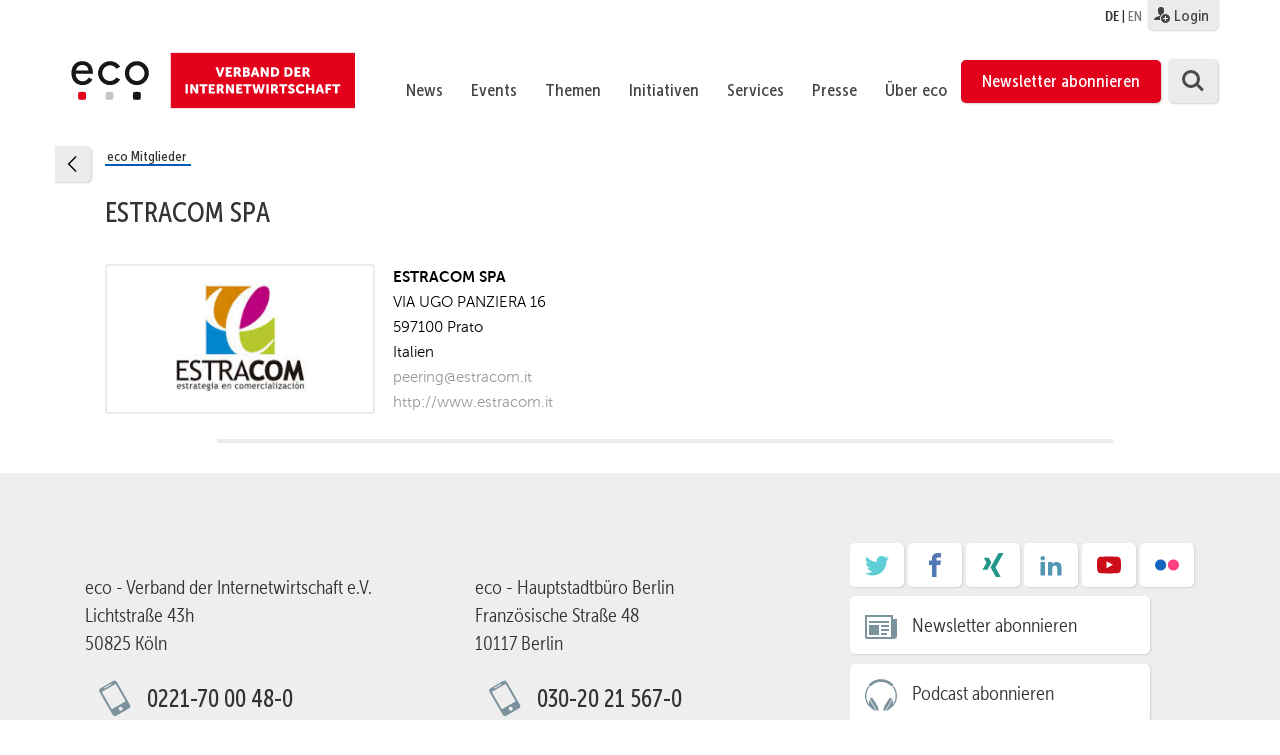

--- FILE ---
content_type: text/html; charset=UTF-8
request_url: https://www.eco.de/mitglieder/estracom-spa/
body_size: 184351
content:
<!DOCTYPE html>
<html lang="de-DE">
    <head>
        <meta charset="UTF-8">
        <meta name="viewport" content="width=device-width, initial-scale=1">
        <link rel="profile" href="http://gmpg.org/xfn/11">

        <link rel="shortcut icon" href="/wp-content/themes/eco.themenportal/images/favicon.ico" />

        <script type="text/javascript">// <![CDATA[
            // Set to the same value as the web property used on the site
            var gaProperty = 'UA-2331835-7';

            // Disable tracking if the opt-out cookie exists.
            var disableStr = 'ga-disable-' + gaProperty;
            if (document.cookie.indexOf(disableStr + '=true') > -1) {
                window[disableStr] = true;
            }

            // Opt-out function
            function gaOptout() {
                document.cookie = disableStr + '=true; expires=Thu, 31 Dec 2099 23:59:59 UTC; path=/';
                window[disableStr] = true;
            }
        </script>

        <style>@import url("/wp-content/themes/eco.themenportal/stylesheets/ecofonts.css");</style>


        <meta name='robots' content='index, follow, max-image-preview:large, max-snippet:-1, max-video-preview:-1' />
<link rel="alternate" hreflang="de" href="https://www.eco.de/mitglieder/estracom-spa/" />
<link rel="alternate" hreflang="en" href="https://international.eco.de/mitglieder/estracom-spa/" />
<link rel="alternate" hreflang="x-default" href="https://www.eco.de/mitglieder/estracom-spa/" />
<meta name="dlm-version" content="4.9.5">
	<!-- This site is optimized with the Yoast SEO plugin v21.7 - https://yoast.com/wordpress/plugins/seo/ -->
	<title>ESTRACOM SPA - eco</title>
	<meta name="description" content="ESTRACOM SPA" />
	<link rel="canonical" href="https://www.eco.de/mitglieder/estracom-spa/" />
	<meta property="og:locale" content="de_DE" />
	<meta property="og:type" content="article" />
	<meta property="og:title" content="ESTRACOM SPA - eco" />
	<meta property="og:description" content="ESTRACOM SPA" />
	<meta property="og:url" content="https://www.eco.de/mitglieder/estracom-spa/" />
	<meta property="og:site_name" content="eco" />
	<meta property="article:modified_time" content="2018-04-19T10:01:38+00:00" />
	<meta name="twitter:card" content="summary_large_image" />
	<meta name="twitter:image" content="https://www.eco.de/wp-content/uploads/2018/02/images-2.jpeg" />
	<script type="application/ld+json" class="yoast-schema-graph">{"@context":"https://schema.org","@graph":[{"@type":"WebPage","@id":"https://www.eco.de/mitglieder/estracom-spa/","url":"https://www.eco.de/mitglieder/estracom-spa/","name":"ESTRACOM SPA - eco","isPartOf":{"@id":"https://www.eco.de/#website"},"primaryImageOfPage":{"@id":"https://www.eco.de/mitglieder/estracom-spa/#primaryimage"},"image":{"@id":"https://www.eco.de/mitglieder/estracom-spa/#primaryimage"},"thumbnailUrl":"https://www.eco.de/wp-content/uploads/2018/02/images-2.jpeg","datePublished":"2018-02-28T16:49:05+00:00","dateModified":"2018-04-19T10:01:38+00:00","description":"ESTRACOM SPA","breadcrumb":{"@id":"https://www.eco.de/mitglieder/estracom-spa/#breadcrumb"},"inLanguage":"de","potentialAction":[{"@type":"ReadAction","target":["https://www.eco.de/mitglieder/estracom-spa/"]}]},{"@type":"ImageObject","inLanguage":"de","@id":"https://www.eco.de/mitglieder/estracom-spa/#primaryimage","url":"https://www.eco.de/wp-content/uploads/2018/02/images-2.jpeg","contentUrl":"https://www.eco.de/wp-content/uploads/2018/02/images-2.jpeg","caption":"ESTRACOM SPA"},{"@type":"BreadcrumbList","@id":"https://www.eco.de/mitglieder/estracom-spa/#breadcrumb","itemListElement":[{"@type":"ListItem","position":1,"name":"Startseite","item":"https://www.eco.de/"},{"@type":"ListItem","position":2,"name":"ESTRACOM SPA"}]},{"@type":"WebSite","@id":"https://www.eco.de/#website","url":"https://www.eco.de/","name":"eco","description":"Verband der Internetwirtschaft e.V.","publisher":{"@id":"https://www.eco.de/#organization"},"potentialAction":[{"@type":"SearchAction","target":{"@type":"EntryPoint","urlTemplate":"https://www.eco.de/?s={search_term_string}"},"query-input":"required name=search_term_string"}],"inLanguage":"de"},{"@type":"Organization","@id":"https://www.eco.de/#organization","name":"eco - Verband der Internetwirtschaft e.V.","url":"https://www.eco.de/","logo":{"@type":"ImageObject","inLanguage":"de","@id":"https://www.eco.de/#/schema/logo/image/","url":"https://www.eco.de/wp-content/uploads/2018/04/eco_Logo_quer_Web_DEU_font_rot.svg","contentUrl":"https://www.eco.de/wp-content/uploads/2018/04/eco_Logo_quer_Web_DEU_font_rot.svg","caption":"eco - Verband der Internetwirtschaft e.V."},"image":{"@id":"https://www.eco.de/#/schema/logo/image/"}}]}</script>
	<!-- / Yoast SEO plugin. -->


<link rel="alternate" type="application/rss+xml" title="eco &raquo; Feed" href="https://www.eco.de/feed/" />
<link rel="alternate" type="application/rss+xml" title="eco &raquo; Kommentar-Feed" href="https://www.eco.de/comments/feed/" />
<script type="text/javascript">
/* <![CDATA[ */
window._wpemojiSettings = {"baseUrl":"https:\/\/s.w.org\/images\/core\/emoji\/14.0.0\/72x72\/","ext":".png","svgUrl":"https:\/\/s.w.org\/images\/core\/emoji\/14.0.0\/svg\/","svgExt":".svg","source":{"wpemoji":"https:\/\/www.eco.de\/wp-includes\/js\/wp-emoji.js","twemoji":"https:\/\/www.eco.de\/wp-includes\/js\/twemoji.js"}};
/**
 * @output wp-includes/js/wp-emoji-loader.js
 */

/**
 * Emoji Settings as exported in PHP via _print_emoji_detection_script().
 * @typedef WPEmojiSettings
 * @type {object}
 * @property {?object} source
 * @property {?string} source.concatemoji
 * @property {?string} source.twemoji
 * @property {?string} source.wpemoji
 * @property {?boolean} DOMReady
 * @property {?Function} readyCallback
 */

/**
 * Support tests.
 * @typedef SupportTests
 * @type {object}
 * @property {?boolean} flag
 * @property {?boolean} emoji
 */

/**
 * IIFE to detect emoji support and load Twemoji if needed.
 *
 * @param {Window} window
 * @param {Document} document
 * @param {WPEmojiSettings} settings
 */
( function wpEmojiLoader( window, document, settings ) {
	if ( typeof Promise === 'undefined' ) {
		return;
	}

	var sessionStorageKey = 'wpEmojiSettingsSupports';
	var tests = [ 'flag', 'emoji' ];

	/**
	 * Checks whether the browser supports offloading to a Worker.
	 *
	 * @since 6.3.0
	 *
	 * @private
	 *
	 * @returns {boolean}
	 */
	function supportsWorkerOffloading() {
		return (
			typeof Worker !== 'undefined' &&
			typeof OffscreenCanvas !== 'undefined' &&
			typeof URL !== 'undefined' &&
			URL.createObjectURL &&
			typeof Blob !== 'undefined'
		);
	}

	/**
	 * @typedef SessionSupportTests
	 * @type {object}
	 * @property {number} timestamp
	 * @property {SupportTests} supportTests
	 */

	/**
	 * Get support tests from session.
	 *
	 * @since 6.3.0
	 *
	 * @private
	 *
	 * @returns {?SupportTests} Support tests, or null if not set or older than 1 week.
	 */
	function getSessionSupportTests() {
		try {
			/** @type {SessionSupportTests} */
			var item = JSON.parse(
				sessionStorage.getItem( sessionStorageKey )
			);
			if (
				typeof item === 'object' &&
				typeof item.timestamp === 'number' &&
				new Date().valueOf() < item.timestamp + 604800 && // Note: Number is a week in seconds.
				typeof item.supportTests === 'object'
			) {
				return item.supportTests;
			}
		} catch ( e ) {}
		return null;
	}

	/**
	 * Persist the supports in session storage.
	 *
	 * @since 6.3.0
	 *
	 * @private
	 *
	 * @param {SupportTests} supportTests Support tests.
	 */
	function setSessionSupportTests( supportTests ) {
		try {
			/** @type {SessionSupportTests} */
			var item = {
				supportTests: supportTests,
				timestamp: new Date().valueOf()
			};

			sessionStorage.setItem(
				sessionStorageKey,
				JSON.stringify( item )
			);
		} catch ( e ) {}
	}

	/**
	 * Checks if two sets of Emoji characters render the same visually.
	 *
	 * This function may be serialized to run in a Worker. Therefore, it cannot refer to variables from the containing
	 * scope. Everything must be passed by parameters.
	 *
	 * @since 4.9.0
	 *
	 * @private
	 *
	 * @param {CanvasRenderingContext2D} context 2D Context.
	 * @param {string} set1 Set of Emoji to test.
	 * @param {string} set2 Set of Emoji to test.
	 *
	 * @return {boolean} True if the two sets render the same.
	 */
	function emojiSetsRenderIdentically( context, set1, set2 ) {
		// Cleanup from previous test.
		context.clearRect( 0, 0, context.canvas.width, context.canvas.height );
		context.fillText( set1, 0, 0 );
		var rendered1 = new Uint32Array(
			context.getImageData(
				0,
				0,
				context.canvas.width,
				context.canvas.height
			).data
		);

		// Cleanup from previous test.
		context.clearRect( 0, 0, context.canvas.width, context.canvas.height );
		context.fillText( set2, 0, 0 );
		var rendered2 = new Uint32Array(
			context.getImageData(
				0,
				0,
				context.canvas.width,
				context.canvas.height
			).data
		);

		return rendered1.every( function ( rendered2Data, index ) {
			return rendered2Data === rendered2[ index ];
		} );
	}

	/**
	 * Determines if the browser properly renders Emoji that Twemoji can supplement.
	 *
	 * This function may be serialized to run in a Worker. Therefore, it cannot refer to variables from the containing
	 * scope. Everything must be passed by parameters.
	 *
	 * @since 4.2.0
	 *
	 * @private
	 *
	 * @param {CanvasRenderingContext2D} context 2D Context.
	 * @param {string} type Whether to test for support of "flag" or "emoji".
	 * @param {Function} emojiSetsRenderIdentically Reference to emojiSetsRenderIdentically function, needed due to minification.
	 *
	 * @return {boolean} True if the browser can render emoji, false if it cannot.
	 */
	function browserSupportsEmoji( context, type, emojiSetsRenderIdentically ) {
		var isIdentical;

		switch ( type ) {
			case 'flag':
				/*
				 * Test for Transgender flag compatibility. Added in Unicode 13.
				 *
				 * To test for support, we try to render it, and compare the rendering to how it would look if
				 * the browser doesn't render it correctly (white flag emoji + transgender symbol).
				 */
				isIdentical = emojiSetsRenderIdentically(
					context,
					'\uD83C\uDFF3\uFE0F\u200D\u26A7\uFE0F', // as a zero-width joiner sequence
					'\uD83C\uDFF3\uFE0F\u200B\u26A7\uFE0F' // separated by a zero-width space
				);

				if ( isIdentical ) {
					return false;
				}

				/*
				 * Test for UN flag compatibility. This is the least supported of the letter locale flags,
				 * so gives us an easy test for full support.
				 *
				 * To test for support, we try to render it, and compare the rendering to how it would look if
				 * the browser doesn't render it correctly ([U] + [N]).
				 */
				isIdentical = emojiSetsRenderIdentically(
					context,
					'\uD83C\uDDFA\uD83C\uDDF3', // as the sequence of two code points
					'\uD83C\uDDFA\u200B\uD83C\uDDF3' // as the two code points separated by a zero-width space
				);

				if ( isIdentical ) {
					return false;
				}

				/*
				 * Test for English flag compatibility. England is a country in the United Kingdom, it
				 * does not have a two letter locale code but rather a five letter sub-division code.
				 *
				 * To test for support, we try to render it, and compare the rendering to how it would look if
				 * the browser doesn't render it correctly (black flag emoji + [G] + [B] + [E] + [N] + [G]).
				 */
				isIdentical = emojiSetsRenderIdentically(
					context,
					// as the flag sequence
					'\uD83C\uDFF4\uDB40\uDC67\uDB40\uDC62\uDB40\uDC65\uDB40\uDC6E\uDB40\uDC67\uDB40\uDC7F',
					// with each code point separated by a zero-width space
					'\uD83C\uDFF4\u200B\uDB40\uDC67\u200B\uDB40\uDC62\u200B\uDB40\uDC65\u200B\uDB40\uDC6E\u200B\uDB40\uDC67\u200B\uDB40\uDC7F'
				);

				return ! isIdentical;
			case 'emoji':
				/*
				 * Why can't we be friends? Everyone can now shake hands in emoji, regardless of skin tone!
				 *
				 * To test for Emoji 14.0 support, try to render a new emoji: Handshake: Light Skin Tone, Dark Skin Tone.
				 *
				 * The Handshake: Light Skin Tone, Dark Skin Tone emoji is a ZWJ sequence combining 🫱 Rightwards Hand,
				 * 🏻 Light Skin Tone, a Zero Width Joiner, 🫲 Leftwards Hand, and 🏿 Dark Skin Tone.
				 *
				 * 0x1FAF1 == Rightwards Hand
				 * 0x1F3FB == Light Skin Tone
				 * 0x200D == Zero-Width Joiner (ZWJ) that links the code points for the new emoji or
				 * 0x200B == Zero-Width Space (ZWS) that is rendered for clients not supporting the new emoji.
				 * 0x1FAF2 == Leftwards Hand
				 * 0x1F3FF == Dark Skin Tone.
				 *
				 * When updating this test for future Emoji releases, ensure that individual emoji that make up the
				 * sequence come from older emoji standards.
				 */
				isIdentical = emojiSetsRenderIdentically(
					context,
					'\uD83E\uDEF1\uD83C\uDFFB\u200D\uD83E\uDEF2\uD83C\uDFFF', // as the zero-width joiner sequence
					'\uD83E\uDEF1\uD83C\uDFFB\u200B\uD83E\uDEF2\uD83C\uDFFF' // separated by a zero-width space
				);

				return ! isIdentical;
		}

		return false;
	}

	/**
	 * Checks emoji support tests.
	 *
	 * This function may be serialized to run in a Worker. Therefore, it cannot refer to variables from the containing
	 * scope. Everything must be passed by parameters.
	 *
	 * @since 6.3.0
	 *
	 * @private
	 *
	 * @param {string[]} tests Tests.
	 * @param {Function} browserSupportsEmoji Reference to browserSupportsEmoji function, needed due to minification.
	 * @param {Function} emojiSetsRenderIdentically Reference to emojiSetsRenderIdentically function, needed due to minification.
	 *
	 * @return {SupportTests} Support tests.
	 */
	function testEmojiSupports( tests, browserSupportsEmoji, emojiSetsRenderIdentically ) {
		var canvas;
		if (
			typeof WorkerGlobalScope !== 'undefined' &&
			self instanceof WorkerGlobalScope
		) {
			canvas = new OffscreenCanvas( 300, 150 ); // Dimensions are default for HTMLCanvasElement.
		} else {
			canvas = document.createElement( 'canvas' );
		}

		var context = canvas.getContext( '2d', { willReadFrequently: true } );

		/*
		 * Chrome on OS X added native emoji rendering in M41. Unfortunately,
		 * it doesn't work when the font is bolder than 500 weight. So, we
		 * check for bold rendering support to avoid invisible emoji in Chrome.
		 */
		context.textBaseline = 'top';
		context.font = '600 32px Arial';

		var supports = {};
		tests.forEach( function ( test ) {
			supports[ test ] = browserSupportsEmoji( context, test, emojiSetsRenderIdentically );
		} );
		return supports;
	}

	/**
	 * Adds a script to the head of the document.
	 *
	 * @ignore
	 *
	 * @since 4.2.0
	 *
	 * @param {string} src The url where the script is located.
	 *
	 * @return {void}
	 */
	function addScript( src ) {
		var script = document.createElement( 'script' );
		script.src = src;
		script.defer = true;
		document.head.appendChild( script );
	}

	settings.supports = {
		everything: true,
		everythingExceptFlag: true
	};

	// Create a promise for DOMContentLoaded since the worker logic may finish after the event has fired.
	var domReadyPromise = new Promise( function ( resolve ) {
		document.addEventListener( 'DOMContentLoaded', resolve, {
			once: true
		} );
	} );

	// Obtain the emoji support from the browser, asynchronously when possible.
	new Promise( function ( resolve ) {
		var supportTests = getSessionSupportTests();
		if ( supportTests ) {
			resolve( supportTests );
			return;
		}

		if ( supportsWorkerOffloading() ) {
			try {
				// Note that the functions are being passed as arguments due to minification.
				var workerScript =
					'postMessage(' +
					testEmojiSupports.toString() +
					'(' +
					[
						JSON.stringify( tests ),
						browserSupportsEmoji.toString(),
						emojiSetsRenderIdentically.toString()
					].join( ',' ) +
					'));';
				var blob = new Blob( [ workerScript ], {
					type: 'text/javascript'
				} );
				var worker = new Worker( URL.createObjectURL( blob ), { name: 'wpTestEmojiSupports' } );
				worker.onmessage = function ( event ) {
					supportTests = event.data;
					setSessionSupportTests( supportTests );
					worker.terminate();
					resolve( supportTests );
				};
				return;
			} catch ( e ) {}
		}

		supportTests = testEmojiSupports( tests, browserSupportsEmoji, emojiSetsRenderIdentically );
		setSessionSupportTests( supportTests );
		resolve( supportTests );
	} )
		// Once the browser emoji support has been obtained from the session, finalize the settings.
		.then( function ( supportTests ) {
			/*
			 * Tests the browser support for flag emojis and other emojis, and adjusts the
			 * support settings accordingly.
			 */
			for ( var test in supportTests ) {
				settings.supports[ test ] = supportTests[ test ];

				settings.supports.everything =
					settings.supports.everything && settings.supports[ test ];

				if ( 'flag' !== test ) {
					settings.supports.everythingExceptFlag =
						settings.supports.everythingExceptFlag &&
						settings.supports[ test ];
				}
			}

			settings.supports.everythingExceptFlag =
				settings.supports.everythingExceptFlag &&
				! settings.supports.flag;

			// Sets DOMReady to false and assigns a ready function to settings.
			settings.DOMReady = false;
			settings.readyCallback = function () {
				settings.DOMReady = true;
			};
		} )
		.then( function () {
			return domReadyPromise;
		} )
		.then( function () {
			// When the browser can not render everything we need to load a polyfill.
			if ( ! settings.supports.everything ) {
				settings.readyCallback();

				var src = settings.source || {};

				if ( src.concatemoji ) {
					addScript( src.concatemoji );
				} else if ( src.wpemoji && src.twemoji ) {
					addScript( src.twemoji );
					addScript( src.wpemoji );
				}
			}
		} );
} )( window, document, window._wpemojiSettings );

/* ]]> */
</script>
<link rel='stylesheet' id='theme-my-login-css' href='https://www.eco.de/wp-content/themes/eco.themenportal/theme-my-login.css' type='text/css' media='all' />
<style id='wp-emoji-styles-inline-css' type='text/css'>

	img.wp-smiley, img.emoji {
		display: inline !important;
		border: none !important;
		box-shadow: none !important;
		height: 1em !important;
		width: 1em !important;
		margin: 0 0.07em !important;
		vertical-align: -0.1em !important;
		background: none !important;
		padding: 0 !important;
	}
</style>
<link rel='stylesheet' id='wp-block-library-css' href='https://www.eco.de/wp-includes/css/dist/block-library/style.css' type='text/css' media='all' />
<style id='classic-theme-styles-inline-css' type='text/css'>
/**
 * These rules are needed for backwards compatibility.
 * They should match the button element rules in the base theme.json file.
 */
.wp-block-button__link {
	color: #ffffff;
	background-color: #32373c;
	border-radius: 9999px; /* 100% causes an oval, but any explicit but really high value retains the pill shape. */

	/* This needs a low specificity so it won't override the rules from the button element if defined in theme.json. */
	box-shadow: none;
	text-decoration: none;

	/* The extra 2px are added to size solids the same as the outline versions.*/
	padding: calc(0.667em + 2px) calc(1.333em + 2px);

	font-size: 1.125em;
}

.wp-block-file__button {
	background: #32373c;
	color: #ffffff;
	text-decoration: none;
}

</style>
<style id='global-styles-inline-css' type='text/css'>
body{--wp--preset--color--black: #000000;--wp--preset--color--cyan-bluish-gray: #abb8c3;--wp--preset--color--white: #ffffff;--wp--preset--color--pale-pink: #f78da7;--wp--preset--color--vivid-red: #cf2e2e;--wp--preset--color--luminous-vivid-orange: #ff6900;--wp--preset--color--luminous-vivid-amber: #fcb900;--wp--preset--color--light-green-cyan: #7bdcb5;--wp--preset--color--vivid-green-cyan: #00d084;--wp--preset--color--pale-cyan-blue: #8ed1fc;--wp--preset--color--vivid-cyan-blue: #0693e3;--wp--preset--color--vivid-purple: #9b51e0;--wp--preset--gradient--vivid-cyan-blue-to-vivid-purple: linear-gradient(135deg,rgba(6,147,227,1) 0%,rgb(155,81,224) 100%);--wp--preset--gradient--light-green-cyan-to-vivid-green-cyan: linear-gradient(135deg,rgb(122,220,180) 0%,rgb(0,208,130) 100%);--wp--preset--gradient--luminous-vivid-amber-to-luminous-vivid-orange: linear-gradient(135deg,rgba(252,185,0,1) 0%,rgba(255,105,0,1) 100%);--wp--preset--gradient--luminous-vivid-orange-to-vivid-red: linear-gradient(135deg,rgba(255,105,0,1) 0%,rgb(207,46,46) 100%);--wp--preset--gradient--very-light-gray-to-cyan-bluish-gray: linear-gradient(135deg,rgb(238,238,238) 0%,rgb(169,184,195) 100%);--wp--preset--gradient--cool-to-warm-spectrum: linear-gradient(135deg,rgb(74,234,220) 0%,rgb(151,120,209) 20%,rgb(207,42,186) 40%,rgb(238,44,130) 60%,rgb(251,105,98) 80%,rgb(254,248,76) 100%);--wp--preset--gradient--blush-light-purple: linear-gradient(135deg,rgb(255,206,236) 0%,rgb(152,150,240) 100%);--wp--preset--gradient--blush-bordeaux: linear-gradient(135deg,rgb(254,205,165) 0%,rgb(254,45,45) 50%,rgb(107,0,62) 100%);--wp--preset--gradient--luminous-dusk: linear-gradient(135deg,rgb(255,203,112) 0%,rgb(199,81,192) 50%,rgb(65,88,208) 100%);--wp--preset--gradient--pale-ocean: linear-gradient(135deg,rgb(255,245,203) 0%,rgb(182,227,212) 50%,rgb(51,167,181) 100%);--wp--preset--gradient--electric-grass: linear-gradient(135deg,rgb(202,248,128) 0%,rgb(113,206,126) 100%);--wp--preset--gradient--midnight: linear-gradient(135deg,rgb(2,3,129) 0%,rgb(40,116,252) 100%);--wp--preset--font-size--small: 13px;--wp--preset--font-size--medium: 20px;--wp--preset--font-size--large: 36px;--wp--preset--font-size--x-large: 42px;--wp--preset--spacing--20: 0.44rem;--wp--preset--spacing--30: 0.67rem;--wp--preset--spacing--40: 1rem;--wp--preset--spacing--50: 1.5rem;--wp--preset--spacing--60: 2.25rem;--wp--preset--spacing--70: 3.38rem;--wp--preset--spacing--80: 5.06rem;--wp--preset--shadow--natural: 6px 6px 9px rgba(0, 0, 0, 0.2);--wp--preset--shadow--deep: 12px 12px 50px rgba(0, 0, 0, 0.4);--wp--preset--shadow--sharp: 6px 6px 0px rgba(0, 0, 0, 0.2);--wp--preset--shadow--outlined: 6px 6px 0px -3px rgba(255, 255, 255, 1), 6px 6px rgba(0, 0, 0, 1);--wp--preset--shadow--crisp: 6px 6px 0px rgba(0, 0, 0, 1);}:where(.is-layout-flex){gap: 0.5em;}:where(.is-layout-grid){gap: 0.5em;}body .is-layout-flow > .alignleft{float: left;margin-inline-start: 0;margin-inline-end: 2em;}body .is-layout-flow > .alignright{float: right;margin-inline-start: 2em;margin-inline-end: 0;}body .is-layout-flow > .aligncenter{margin-left: auto !important;margin-right: auto !important;}body .is-layout-constrained > .alignleft{float: left;margin-inline-start: 0;margin-inline-end: 2em;}body .is-layout-constrained > .alignright{float: right;margin-inline-start: 2em;margin-inline-end: 0;}body .is-layout-constrained > .aligncenter{margin-left: auto !important;margin-right: auto !important;}body .is-layout-constrained > :where(:not(.alignleft):not(.alignright):not(.alignfull)){max-width: var(--wp--style--global--content-size);margin-left: auto !important;margin-right: auto !important;}body .is-layout-constrained > .alignwide{max-width: var(--wp--style--global--wide-size);}body .is-layout-flex{display: flex;}body .is-layout-flex{flex-wrap: wrap;align-items: center;}body .is-layout-flex > *{margin: 0;}body .is-layout-grid{display: grid;}body .is-layout-grid > *{margin: 0;}:where(.wp-block-columns.is-layout-flex){gap: 2em;}:where(.wp-block-columns.is-layout-grid){gap: 2em;}:where(.wp-block-post-template.is-layout-flex){gap: 1.25em;}:where(.wp-block-post-template.is-layout-grid){gap: 1.25em;}.has-black-color{color: var(--wp--preset--color--black) !important;}.has-cyan-bluish-gray-color{color: var(--wp--preset--color--cyan-bluish-gray) !important;}.has-white-color{color: var(--wp--preset--color--white) !important;}.has-pale-pink-color{color: var(--wp--preset--color--pale-pink) !important;}.has-vivid-red-color{color: var(--wp--preset--color--vivid-red) !important;}.has-luminous-vivid-orange-color{color: var(--wp--preset--color--luminous-vivid-orange) !important;}.has-luminous-vivid-amber-color{color: var(--wp--preset--color--luminous-vivid-amber) !important;}.has-light-green-cyan-color{color: var(--wp--preset--color--light-green-cyan) !important;}.has-vivid-green-cyan-color{color: var(--wp--preset--color--vivid-green-cyan) !important;}.has-pale-cyan-blue-color{color: var(--wp--preset--color--pale-cyan-blue) !important;}.has-vivid-cyan-blue-color{color: var(--wp--preset--color--vivid-cyan-blue) !important;}.has-vivid-purple-color{color: var(--wp--preset--color--vivid-purple) !important;}.has-black-background-color{background-color: var(--wp--preset--color--black) !important;}.has-cyan-bluish-gray-background-color{background-color: var(--wp--preset--color--cyan-bluish-gray) !important;}.has-white-background-color{background-color: var(--wp--preset--color--white) !important;}.has-pale-pink-background-color{background-color: var(--wp--preset--color--pale-pink) !important;}.has-vivid-red-background-color{background-color: var(--wp--preset--color--vivid-red) !important;}.has-luminous-vivid-orange-background-color{background-color: var(--wp--preset--color--luminous-vivid-orange) !important;}.has-luminous-vivid-amber-background-color{background-color: var(--wp--preset--color--luminous-vivid-amber) !important;}.has-light-green-cyan-background-color{background-color: var(--wp--preset--color--light-green-cyan) !important;}.has-vivid-green-cyan-background-color{background-color: var(--wp--preset--color--vivid-green-cyan) !important;}.has-pale-cyan-blue-background-color{background-color: var(--wp--preset--color--pale-cyan-blue) !important;}.has-vivid-cyan-blue-background-color{background-color: var(--wp--preset--color--vivid-cyan-blue) !important;}.has-vivid-purple-background-color{background-color: var(--wp--preset--color--vivid-purple) !important;}.has-black-border-color{border-color: var(--wp--preset--color--black) !important;}.has-cyan-bluish-gray-border-color{border-color: var(--wp--preset--color--cyan-bluish-gray) !important;}.has-white-border-color{border-color: var(--wp--preset--color--white) !important;}.has-pale-pink-border-color{border-color: var(--wp--preset--color--pale-pink) !important;}.has-vivid-red-border-color{border-color: var(--wp--preset--color--vivid-red) !important;}.has-luminous-vivid-orange-border-color{border-color: var(--wp--preset--color--luminous-vivid-orange) !important;}.has-luminous-vivid-amber-border-color{border-color: var(--wp--preset--color--luminous-vivid-amber) !important;}.has-light-green-cyan-border-color{border-color: var(--wp--preset--color--light-green-cyan) !important;}.has-vivid-green-cyan-border-color{border-color: var(--wp--preset--color--vivid-green-cyan) !important;}.has-pale-cyan-blue-border-color{border-color: var(--wp--preset--color--pale-cyan-blue) !important;}.has-vivid-cyan-blue-border-color{border-color: var(--wp--preset--color--vivid-cyan-blue) !important;}.has-vivid-purple-border-color{border-color: var(--wp--preset--color--vivid-purple) !important;}.has-vivid-cyan-blue-to-vivid-purple-gradient-background{background: var(--wp--preset--gradient--vivid-cyan-blue-to-vivid-purple) !important;}.has-light-green-cyan-to-vivid-green-cyan-gradient-background{background: var(--wp--preset--gradient--light-green-cyan-to-vivid-green-cyan) !important;}.has-luminous-vivid-amber-to-luminous-vivid-orange-gradient-background{background: var(--wp--preset--gradient--luminous-vivid-amber-to-luminous-vivid-orange) !important;}.has-luminous-vivid-orange-to-vivid-red-gradient-background{background: var(--wp--preset--gradient--luminous-vivid-orange-to-vivid-red) !important;}.has-very-light-gray-to-cyan-bluish-gray-gradient-background{background: var(--wp--preset--gradient--very-light-gray-to-cyan-bluish-gray) !important;}.has-cool-to-warm-spectrum-gradient-background{background: var(--wp--preset--gradient--cool-to-warm-spectrum) !important;}.has-blush-light-purple-gradient-background{background: var(--wp--preset--gradient--blush-light-purple) !important;}.has-blush-bordeaux-gradient-background{background: var(--wp--preset--gradient--blush-bordeaux) !important;}.has-luminous-dusk-gradient-background{background: var(--wp--preset--gradient--luminous-dusk) !important;}.has-pale-ocean-gradient-background{background: var(--wp--preset--gradient--pale-ocean) !important;}.has-electric-grass-gradient-background{background: var(--wp--preset--gradient--electric-grass) !important;}.has-midnight-gradient-background{background: var(--wp--preset--gradient--midnight) !important;}.has-small-font-size{font-size: var(--wp--preset--font-size--small) !important;}.has-medium-font-size{font-size: var(--wp--preset--font-size--medium) !important;}.has-large-font-size{font-size: var(--wp--preset--font-size--large) !important;}.has-x-large-font-size{font-size: var(--wp--preset--font-size--x-large) !important;}
.wp-block-navigation a:where(:not(.wp-element-button)){color: inherit;}
:where(.wp-block-post-template.is-layout-flex){gap: 1.25em;}:where(.wp-block-post-template.is-layout-grid){gap: 1.25em;}
:where(.wp-block-columns.is-layout-flex){gap: 2em;}:where(.wp-block-columns.is-layout-grid){gap: 2em;}
.wp-block-pullquote{font-size: 1.5em;line-height: 1.6;}
</style>
<link rel='stylesheet' id='contact-form-7-css' href='https://www.eco.de/wp-content/plugins/contact-form-7/includes/css/styles.css' type='text/css' media='all' />
<link rel='stylesheet' id='style_login_widget-css' href='https://www.eco.de/wp-content/plugins/eco-login-widget/style_login_widget.css' type='text/css' media='all' />
<link rel='stylesheet' id='eco-rss-feed-css' href='https://www.eco.de/wp-content/plugins/eco-rss-feed/eco-rss-feed.css' type='text/css' media='all' />
<link rel='stylesheet' id='wpml-legacy-dropdown-0-css' href='https://www.eco.de/wp-content/plugins/sitepress-multilingual-cms/templates/language-switchers/legacy-dropdown/style.min.css' type='text/css' media='all' />
<link rel='stylesheet' id='wpml-legacy-horizontal-list-0-css' href='https://www.eco.de/wp-content/plugins/sitepress-multilingual-cms/templates/language-switchers/legacy-list-horizontal/style.min.css' type='text/css' media='all' />
<link rel='stylesheet' id='wpml-menu-item-0-css' href='https://www.eco.de/wp-content/plugins/sitepress-multilingual-cms/templates/language-switchers/menu-item/style.min.css' type='text/css' media='all' />
<link rel='stylesheet' id='theme-customizations-css' href='https://www.eco.de/wp-content/themes/eco.themenportal/stylesheets/screen.css' type='text/css' media='all' />
<link rel='stylesheet' id='eco-themenportal-style-css' href='https://www.eco.de/wp-content/themes/eco.themenportal/stylesheets/styles.css' type='text/css' media='all' />
<link rel='stylesheet' id='eco-themenportal-style-print-css' href='https://www.eco.de/wp-content/themes/eco.themenportal/stylesheets/print.css' type='text/css' media='print' />
<link rel='stylesheet' id='borlabs-cookie-css' href='https://www.eco.de/wp-content/cache/borlabs-cookie/borlabs-cookie_1_de.css' type='text/css' media='all' />
<link rel='stylesheet' id='cf7cf-style-css' href='https://www.eco.de/wp-content/plugins/cf7-conditional-fields/style.css' type='text/css' media='all' />
<script type="text/javascript" id="wpml-cookie-js-extra">
/* <![CDATA[ */
var wpml_cookies = {"wp-wpml_current_language":{"value":"de","expires":1,"path":"\/"}};
var wpml_cookies = {"wp-wpml_current_language":{"value":"de","expires":1,"path":"\/"}};
/* ]]> */
</script>
<script type="text/javascript" src="https://www.eco.de/wp-content/plugins/sitepress-multilingual-cms/res/js/cookies/language-cookie.js" id="wpml-cookie-js" defer="defer" data-wp-strategy="defer"></script>
<script type="text/javascript" src="https://www.eco.de/wp-includes/js/jquery/jquery.js" id="jquery-core-js"></script>
<script type="text/javascript" src="https://www.eco.de/wp-includes/js/jquery/jquery-migrate.js" id="jquery-migrate-js"></script>
<script type="text/javascript" src="https://www.eco.de/wp-content/plugins/eco-login-widget/js/jquery.validate.min.js" id="jquery.validate.min-js"></script>
<script type="text/javascript" src="https://www.eco.de/wp-content/plugins/eco-login-widget/js/additional-methods.js" id="additional-methods-js"></script>
<script type="text/javascript" src="https://www.eco.de/wp-content/plugins/sitepress-multilingual-cms/templates/language-switchers/legacy-dropdown/script.min.js" id="wpml-legacy-dropdown-0-js"></script>
<script type="text/javascript" id="borlabs-cookie-prioritize-js-extra">
/* <![CDATA[ */
var borlabsCookiePrioritized = {"domain":"www.eco.de","path":"\/","version":"3","bots":"1","optInJS":{"essential":{"google-tag-manager":"[base64]\/[base64]"},"marketing":{"google-ads":"[base64]"}}};
/* ]]> */
</script>
<script type="text/javascript" src="https://www.eco.de/wp-content/plugins/borlabs-cookie/assets/javascript/borlabs-cookie-prioritize.min.js" id="borlabs-cookie-prioritize-js"></script>
<script type="text/javascript" id="wpml-xdomain-data-js-extra">
/* <![CDATA[ */
var wpml_xdomain_data = {"css_selector":"wpml-ls-item","ajax_url":"https:\/\/www.eco.de\/wp-admin\/admin-ajax.php","current_lang":"de","_nonce":"f2bdc62540"};
/* ]]> */
</script>
<script type="text/javascript" src="https://www.eco.de/wp-content/plugins/sitepress-multilingual-cms/res/js/xdomain-data.js" id="wpml-xdomain-data-js" defer="defer" data-wp-strategy="defer"></script>
<link rel="https://api.w.org/" href="https://www.eco.de/wp-json/" /><link rel="alternate" type="application/json" href="https://www.eco.de/wp-json/wp/v2/members/49062" /><link rel="EditURI" type="application/rsd+xml" title="RSD" href="https://www.eco.de/xmlrpc.php?rsd" />
<link rel='shortlink' href='https://www.eco.de/?p=49062' />
<meta name="generator" content="WPML ver:4.6.8 stt:1,3;" />
<style type="text/css">.recentcomments a{display:inline !important;padding:0 !important;margin:0 !important;}</style><style>.log_forms { width: 98%; padding: 5px; border: 1px solid #CCC; margin: 2px; box-sizing:border-box; } .log-form-group{ margin: 0px; width: 100%; padding:5px; } .log_forms input[type=text], input[type=password] { width: 100%; padding: 7px 0 7px 4px !important; border: 1px solid #E3E3E3; margin:0px !important; } .log_forms input[type=submit] { width: 100%; padding: 7px; border: 1px solid #7ac9b7; } .log_forms input[type=text]:focus, input[type=password]:focus { border-color: #4697e4; } .lw-error{ color:#ff0000; } input.lw-error{ border:1px solid #ff0000 !important; }</style><!-- Google Tag Manager -->
<script>if('0'==='1'){(function(w,d,s,l,i){w[l]=w[l]||[];w[l].push({"gtm.start":
new Date().getTime(),event:"gtm.js"});var f=d.getElementsByTagName(s)[0],
j=d.createElement(s),dl=l!="dataLayer"?"&l="+l:"";j.async=true;j.src=
"https://www.googletagmanager.com/gtm.js?id="+i+dl;f.parentNode.insertBefore(j,f);
})(window,document,"script","dataLayer","GTM-NG8FPNHT");}</script>
<!-- End Google Tag Manager -->		<style type="text/css" id="wp-custom-css">
			.grecaptcha-badge {
    display: none;
}
.jts-header {
		background: #d7212e;
}

.eco-sol-header {
  padding: 2em;
  background-color: rgba(0, 0, 0, 0.4);
}
	
.jts-burger-nav li a {
	color: 	#d7212e;
	}
	
#menu-jts-de {
		display: none;
	}

#jts-topics {
  display: flex;
  width: 100%;
  flex-direction: row;
  flex-wrap: wrap;
  justify-content: space-between;
  align-items: stretch;
  align-content: stretch;
}

#jts-topics * {  
  box-sizing: border-box;
  font-family: inherit;
  color: #ffffff;
}

#jts-topics .jts-panel, #jts-topics a {
  display: flex;
  flex-direction: column;
  justify-content: center;
  align-items: center;
  width: 50%;
  text-align: center;
  min-height: 15rem;
  text-decoration: none;
}

#jts-topics .panel-content {
  display: block;
  text-align: center;
  width: 100%;
  opacity: 0;
  height: 0;
  transition: all 700ms ease-in-out; 
}

#jts-topics .jts-panel:hover .panel-content {
  opacity: 1;
  height: auto;
  transition: all 700ms ease-in-out; 
}

#jts-topics .button {
  box-sizing: border-box;
  font-size: 1em;
  margin-top: 1em;
  padding: 1em 2em;
  background: transparent;
  border: 1px solid #ffffff;
  border-radius: 0.25em;
}

#jts-topics .panel-content, #jts-topics .button, #jts-topics p {
  opacity: 0;
  height: 0;
  max-width: 80%;
  margin: 0 auto;
  transition: all 300ms ease-in-out; 
}

#jts-topics .jts-panel h2 {
  width: 100%;
  flex-shrink: 0;
  padding: 0;
	transition: padding 300ms ease-in-out; 
}
	
#jts-topics .jts-panel:hover h2 {
  padding: 1em 0 0 0;
	transition: padding 700ms ease-in-out; 
}

#jts-topics .jts-panel:hover p { margin: 0 auto; }
#jts-topics .jts-panel:hover .button { margin: 2em auto 2em auto; }

#jts-topics .soon:hover {
  filter: saturate(0);
  cursor: progress;
  transition: filter 300ms ease-in-out; 
}

#jts-topics .jts-panel:hover .panel-content * {
  height: auto;
  opacity: 1; 
  transition: all 700ms ease-in-out; 
}

#jts-topics .button:hover {
  background-color: rgba(255,255,255,0.3);
  text-shadow: 0 1px 10px rgba(0, 0, 0, 0.5);
  transition: all 200ms ease-in-out; 
}

#jts-topics .panel-1 {background-color: #00a38d;}
#jts-topics .panel-2 {background-color: #5ecdd6;}
#jts-topics .panel-3 {background-color: #f7d334;}
#jts-topics .panel-4 {background-color: #d7212e;}

.agenda-entry .agenda-time{
	    min-width: 120px;
}

/* dirty quick fix for Event with postid-230540 */

.postid-230540 .evenTeam h2 {
display: none;	
}

.postid-230540 .evenTeam:before {
content: 'Speaker';
	font-size: 2em;
}

.postid-230540 .evenTeam .eventEntries {
  margin-top: 2em;
}

.postid-230540 .evenTeam .eventEntries {
  margin-top: 1em;
}

/* dirty quick fix for Event with postid-248320 */

.postid-248320 .evenTeam h2 {
display: none;	
}

.postid-248320 .evenTeam:before {
content: 'Speaker';
	font-size: 2em;
}

.postid-248320 .evenTeam .eventEntries {
  margin-top: 2em;
}

.postid-248320 .evenTeam .eventEntries {
  margin-top: 1em;
}

/* dirty quick fix for Event with postid-254083 */

.postid-254083 .evenTeam h2 {
display: none;	
}

.postid-254083 .evenTeam:before {
content: 'Speaker';
	font-size: 2em;
}

.postid-254083 .evenTeam .eventEntries {
  margin-top: 2em;
}

.postid-254083 .evenTeam .eventEntries {
  margin-top: 1em;
}
/* suppress the pretix-widget-alert exclamation mark */ 
.pretix-widget-alert-holder {display: none;}

.nav > li > a {
  padding: 14px;
}
		</style>
		
        <link href="/wp-content/themes/eco.themenportal/stylesheets/select2.css" rel="stylesheet" />
        <script async src="/wp-content/themes/eco.themenportal/javascripts/select2.min.js"></script>

        <link href="/wp-content/themes/eco.themenportal/stylesheets/mitgliederliste.css" rel="stylesheet" />
        <link href="/wp-content/themes/eco.themenportal/stylesheets/tablet.css" rel="stylesheet" />
        <link href="/wp-content/themes/eco.themenportal/stylesheets/mobile.css" rel="stylesheet" />



        <!-- Social Media Bar shariff-->
        <link href="/wp-content/themes/eco.themenportal/vendor/shariff-3.0.1/shariff.complete.css" rel="stylesheet" />

        <!--[if IE]>
        <style>
            .lists_articles .lists_article.horizontal .image_box .background-img{
                background: #FFF !important;
            }
        </style>
        <![endif]-->
    </head>

<body class="eco-tp_members-template-default single single-eco-tp_members postid-49062">


<div class="container">
    <header>

        <div class="row">
            <div class="navi-bar">

                <div id="login_maske">
                                                            <div class="btn btn-lg header_login">
                        <svg width="16px" height="16px" viewBox="0 0 22 22" version="1.1" xmlns="http://www.w3.org/2000/svg" xmlns:xlink="http://www.w3.org/1999/xlink">
                            <title>Login</title>
                            <g id="Page-1" stroke="none" stroke-width="1" fill="none" fill-rule="evenodd">
                                <g id="0506-user-plus" fill="#444444">
                                    <path d="M8.25,15.8125 C8.25,12.563375 10.30975,9.785875 13.19175,8.718875 C13.541,7.93375 13.75,7.060625 13.75,6.1875 C13.75,2.770625 13.75,0 9.625,0 C5.5,0 5.5,2.770625 5.5,6.1875 C5.5,8.316 6.73475,10.443125 8.25,11.297 L8.25,12.431375 C3.586,12.81225 0,15.103 0,17.875 L8.536,17.875 C8.350375,17.219125 8.25,16.526125 8.25,15.8125" id="user"></path>
                                    <path d="M19.25,16.5 L16.5,16.5 L16.5,19.25 L15.125,19.25 L15.125,16.5 L12.375,16.5 L12.375,15.125 L15.125,15.125 L15.125,12.375 L16.5,12.375 L16.5,15.125 L19.25,15.125 L19.25,16.5 Z M15.8125,9.625 C12.397,9.625 9.625,12.397 9.625,15.8125 C9.625,19.228 12.397,22 15.8125,22 C19.228,22 22,19.228 22,15.8125 C22,12.397 19.228,9.625 15.8125,9.625 L15.8125,9.625 Z" id="plus"></path>
                                </g>
                            </g>
                        </svg>
                        <a class="" href="https://www.eco.de/members">
                            <span id="login_label">Login</span>
                        </a>
                    </div>

                                </div>

                                <div id="language"><b>DE</b> | <a href="https://international.eco.de/mitglieder/estracom-spa/">EN</a></div>

                            </div>
        </div>
        <div class="row">
            <a class="logo" href="https://www.eco.de">
                                <div class="image_box">
                    <img alt="Verband der Internetwirtschaft e.V." src="https://www.eco.de/wp-content/themes/eco.themenportal/images/eco_Logo_quer_Web_DEU_ohne_Schattenfont_rot.svg" />
                </div>
                            </a>
            <div class="navi_bar clearfix">
                <div class="mobile_toggle_navi">
                    <button type="button" class="tcon tcon-menu--xbutterfly" aria-label="toggle menu" data-toggle="collapse" data-target=".menu-menu-1" aria-expanded="false" aria-controls="navbar" aria-hidden="true">
                        <span class="tcon-menu__lines" aria-hidden="true"></span>
                        <span class="tcon-visuallyhidden">toggle menu</span>
                    </button>
                </div>
                <div class="mobile_search_button" >
                    <span class="glyphicon glyphicon-search" aria-hidden="true" data-toggle="collapse" data-target="#search" aria-expanded="false" aria-controls="navbar"></span>
                </div>
                <div id="navbar" class="clearfix">
                    <a href="#" class="cd-search-trigger hidden-xs hidden-sm search-form-styling"><span></span></a>
                    <ul id="menu-menu-1" class="menu-menu-1 nav navbar-nav "><li class="menu-item menu-item-type-post_type menu-item-object-page menu-item-63995 menu-item-has-children dropdown"><a class="dropdown-toggle" title="News" href="https://www.eco.de/eco-news/">News</a><div class=" dropdown-menu"><ul class="dd-ul-style"><li id="menu-item-59" class="dd-menu-link menu-item-201280"><a class="dd-menu-a" title="Alle News" href="https://www.eco.de/eco-news/">Alle News</a><li id="menu-item-59" class="dd-menu-link menu-item-201281"><a class="dd-menu-a" title="Alle Pressemitteilungen" href="https://www.eco.de/pressemitteilungen/">Alle Pressemitteilungen</a><li id="menu-item-59" class="dd-menu-link menu-item-201282"><a class="dd-menu-a" title="eco Insights" href="https://www.eco.de/insights/">eco Insights</a></ul></div></li><li class="menu-item menu-item-type-post_type menu-item-object-page menu-item-108 menu-item-has-children dropdown"><a class="dropdown-toggle" title="Events" href="https://www.eco.de/events/">Events</a><div class=" dropdown-menu"><ul class="dd-ul-style"><li id="menu-item-59" class="dd-menu-link menu-item-149905"><a class="dd-menu-a" title="Alle Termine" href="https://www.eco.de/events/">Alle Termine</a><li id="menu-item-59" class="dd-menu-link menu-item-149901"><a class="dd-menu-a" title="Branchentermine" href="https://www.eco.de/events/branchentermine/">Branchentermine</a><li id="menu-item-59" class="dd-menu-link menu-item-218105"><a class="dd-menu-a" title="eco PR-Briefing" href="https://www.eco.de/services/eco-pr-briefing-exklusiv-fuer-eco-mitgliedsunternehmen/">eco PR-Briefing</a><li id="menu-item-59" class="dd-menu-link menu-item-267781"><a class="dd-menu-a" title="Data Center Expert Summit" href="https://www.eco.de/events/data-center-expert-summit-2026/">Data Center Expert Summit</a><li id="menu-item-59" class="dd-menu-link menu-item-252437"><a class="dd-menu-a" title="Internet Security Days" href="https://www.eco.de/events/internet-security-days-2025/">Internet Security Days</a><li id="menu-item-59" class="dd-menu-link menu-item-244095"><a class="dd-menu-a" title="Data Center Roadshow" href="https://www.eco.de/events/data-center-roadshow/">Data Center Roadshow</a><li id="menu-item-59" class="dd-menu-link menu-item-248352"><a class="dd-menu-a" title="Tech Show Frankfurt" href="https://www.eco.de/event/gemeinschaftsstand-auf-der-cloud-expo-europe-2025/">Tech Show Frankfurt</a><li id="menu-item-59" class="dd-menu-link menu-item-259219"><a class="dd-menu-a" title="eco Interaction Day" href="https://www.eco.de/event/eco-interaction-day-2025/">eco Interaction Day</a></ul></div></li><li class="menu-item menu-item-type-post_type menu-item-object-page menu-item-67883 menu-item-has-children dropdown"><a class="dropdown-toggle" title="Themen" href="https://www.eco.de/themen/">Themen</a><div class=" dropdown-menu"><ul class="dd-ul-style"><li id="menu-item-59" class="dd-menu-link menu-item-17105"><a class="dd-menu-a" title="Cloud Computing" href="https://www.eco.de/themen/cloud-computing/">Cloud Computing</a><li id="menu-item-59" class="dd-menu-link menu-item-17010"><a class="dd-menu-a" title="Datacenter" href="https://www.eco.de/themen/datacenter/">Datacenter</a><li id="menu-item-59" class="dd-menu-link menu-item-114519"><a class="dd-menu-a" title="Digitale Geschäftsmodelle" href="https://www.eco.de/themen/digitale-geschaeftsmodelle/">Digitale Geschäftsmodelle</a><li id="menu-item-59" class="dd-menu-link menu-item-17013"><a class="dd-menu-a" title="Domains" href="https://www.eco.de/themen/names-numbers/">Domains</a><li id="menu-item-59" class="dd-menu-link menu-item-17007"><a class="dd-menu-a" title="E-Mail" href="https://www.eco.de/themen/e-mail/">E-Mail</a><li id="menu-item-59" class="dd-menu-link menu-item-149615"><a class="dd-menu-a" title="GAIA-X" href="https://www.eco.de/themen/gaia-x/">GAIA-X</a><li id="menu-item-59" class="dd-menu-link menu-item-17012"><a class="dd-menu-a" title="Internet of Things" href="https://www.eco.de/themen/internet-of-things/">Internet of Things</a><li id="menu-item-59" class="dd-menu-link menu-item-222114"><a class="dd-menu-a" title="KRITIS" href="https://www.eco.de/themen/kritis/">KRITIS</a><li id="menu-item-59" class="dd-menu-link menu-item-114520"><a class="dd-menu-a" title="Künstliche Intelligenz" href="https://www.eco.de/themen/kuenstliche-intelligenz/">Künstliche Intelligenz</a><li id="menu-item-59" class="dd-menu-link menu-item-171302"><a class="dd-menu-a" title="Mobility" href="https://www.eco.de/themen/mobility/">Mobility</a><li id="menu-item-59" class="dd-menu-link menu-item-17014"><a class="dd-menu-a" title="Netze" href="https://www.eco.de/themen/netze/">Netze</a><li id="menu-item-59" class="dd-menu-link menu-item-17015"><a class="dd-menu-a" title="New Work" href="https://www.eco.de/themen/new-work/">New Work</a><li id="menu-item-59" class="dd-menu-link menu-item-42261"><a class="dd-menu-a" title="Politik &#038; Recht" href="https://www.eco.de/themen/politik-recht/">Politik &#038; Recht</a><li id="menu-item-59" class="dd-menu-link menu-item-17017"><a class="dd-menu-a" title="Sicherheit" href="https://www.eco.de/themen/sicherheit/">Sicherheit</a></ul></div></li><li class="menu-item-165256"><a title="Initiativen" href="https://www.eco.de/initiativen/">Initiativen</a></li><li class="menu-item-56610"><a title="Services" href="https://www.eco.de/services/">Services</a></li><li class="menu-item-42362"><a title="Presse" href="https://www.eco.de/presse/">Presse</a></li><li class="menu-item-62"><a title="Über eco" href="https://www.eco.de/ueber-eco/">Über eco</a></li></ul><ul id="menu-menu-1" class="menu-menu-1 show-sub-ul nav navbar-nav "><li class="menu-item-63995 show-sub-li">News - Untermenü<div class=" show-sub-dropdown-menu"><div class="show-sub-boxes"><div class="show-sub-box"><ul class="show-sub-ul-box"><li style="list-style-image:none;" id="menu-item-201280" class="show-sub-li-box menu-item-201280"><a title="Alle News" href="https://www.eco.de/eco-news/">Alle News</a><li style="list-style-image:none;" id="menu-item-201281" class="show-sub-li-box menu-item-201281"><a title="Alle Pressemitteilungen" href="https://www.eco.de/pressemitteilungen/">Alle Pressemitteilungen</a><li style="list-style-image:none;" id="menu-item-201282" class="show-sub-li-box menu-item-201282"><a title="eco Insights" href="https://www.eco.de/insights/">eco Insights</a></ul></div></div></div></li><li class="menu-item-108 show-sub-li">Events - Untermenü<div class=" show-sub-dropdown-menu"><div class="show-sub-boxes"><div class="show-sub-box"><ul class="show-sub-ul-box"><li style="list-style-image:none;" id="menu-item-149905" class="show-sub-li-box menu-item-149905"><a title="Alle Termine" href="https://www.eco.de/events/">Alle Termine</a><li style="list-style-image:none;" id="menu-item-149901" class="show-sub-li-box menu-item-149901"><a title="Branchentermine" href="https://www.eco.de/events/branchentermine/">Branchentermine</a><li style="list-style-image:none;" id="menu-item-218105" class="show-sub-li-box menu-item-218105"><a title="eco PR-Briefing" href="https://www.eco.de/services/eco-pr-briefing-exklusiv-fuer-eco-mitgliedsunternehmen/">eco PR-Briefing</a></ul></div><div class="show-sub-box"><ul><li style="list-style-image:none;" id="menu-item-267781" class="show-sub-li-box menu-item-267781"><a title="Data Center Expert Summit" href="https://www.eco.de/events/data-center-expert-summit-2026/">Data Center Expert Summit</a><li style="list-style-image:none;" id="menu-item-252437" class="show-sub-li-box menu-item-252437"><a title="Internet Security Days" href="https://www.eco.de/events/internet-security-days-2025/">Internet Security Days</a><li style="list-style-image:none;" id="menu-item-244095" class="show-sub-li-box menu-item-244095"><a title="Data Center Roadshow" href="https://www.eco.de/events/data-center-roadshow/">Data Center Roadshow</a></ul></div><div class="show-sub-box"><ul><li style="list-style-image:none;" id="menu-item-248352" class="show-sub-li-box menu-item-248352"><a title="Tech Show Frankfurt" href="https://www.eco.de/event/gemeinschaftsstand-auf-der-cloud-expo-europe-2025/">Tech Show Frankfurt</a><li style="list-style-image:none;" id="menu-item-259219" class="show-sub-li-box menu-item-259219"><a title="eco Interaction Day" href="https://www.eco.de/event/eco-interaction-day-2025/">eco Interaction Day</a></ul></div></div></div></li><li class="menu-item-67883 show-sub-li">Themen - Untermenü<div class=" show-sub-dropdown-menu"><div class="show-sub-boxes"><div class="show-sub-box"><ul class="show-sub-ul-box"><li style="list-style-image:none;" id="menu-item-17105" class="show-sub-li-box menu-item-17105"><a title="Cloud Computing" href="https://www.eco.de/themen/cloud-computing/">Cloud Computing</a><li style="list-style-image:none;" id="menu-item-17010" class="show-sub-li-box menu-item-17010"><a title="Datacenter" href="https://www.eco.de/themen/datacenter/">Datacenter</a><li style="list-style-image:none;" id="menu-item-114519" class="show-sub-li-box menu-item-114519"><a title="Digitale Geschäftsmodelle" href="https://www.eco.de/themen/digitale-geschaeftsmodelle/">Digitale Geschäftsmodelle</a></ul></div><div class="show-sub-box"><ul><li style="list-style-image:none;" id="menu-item-17013" class="show-sub-li-box menu-item-17013"><a title="Domains" href="https://www.eco.de/themen/names-numbers/">Domains</a><li style="list-style-image:none;" id="menu-item-17007" class="show-sub-li-box menu-item-17007"><a title="E-Mail" href="https://www.eco.de/themen/e-mail/">E-Mail</a><li style="list-style-image:none;" id="menu-item-149615" class="show-sub-li-box menu-item-149615"><a title="GAIA-X" href="https://www.eco.de/themen/gaia-x/">GAIA-X</a></ul></div><div class="show-sub-box"><ul><li style="list-style-image:none;" id="menu-item-17012" class="show-sub-li-box menu-item-17012"><a title="Internet of Things" href="https://www.eco.de/themen/internet-of-things/">Internet of Things</a><li style="list-style-image:none;" id="menu-item-222114" class="show-sub-li-box menu-item-222114"><a title="KRITIS" href="https://www.eco.de/themen/kritis/">KRITIS</a><li style="list-style-image:none;" id="menu-item-114520" class="show-sub-li-box menu-item-114520"><a title="Künstliche Intelligenz" href="https://www.eco.de/themen/kuenstliche-intelligenz/">Künstliche Intelligenz</a></ul></div><div class="show-sub-box"><ul><li style="list-style-image:none;" id="menu-item-171302" class="show-sub-li-box menu-item-171302"><a title="Mobility" href="https://www.eco.de/themen/mobility/">Mobility</a><li style="list-style-image:none;" id="menu-item-17014" class="show-sub-li-box menu-item-17014"><a title="Netze" href="https://www.eco.de/themen/netze/">Netze</a><li style="list-style-image:none;" id="menu-item-17015" class="show-sub-li-box menu-item-17015"><a title="New Work" href="https://www.eco.de/themen/new-work/">New Work</a></ul></div><div class="show-sub-box"><ul><li style="list-style-image:none;" id="menu-item-42261" class="show-sub-li-box menu-item-42261"><a title="Politik &#038; Recht" href="https://www.eco.de/themen/politik-recht/">Politik &#038; Recht</a><li style="list-style-image:none;" id="menu-item-17017" class="show-sub-li-box menu-item-17017"><a title="Sicherheit" href="https://www.eco.de/themen/sicherheit/">Sicherheit</a></ul></div></div></div></li></ul>
                    <a href="https://www.eco.de/newsletter/">
                        <button id="newsletter" class="cd-filter-trigger filter btn themenbtn">
                            Newsletter abonnieren                        </button>
                    </a>
                </div>
            </div>

        </div>
    </header>
</div>

<div class="container">
    <div class="row">
        <form id="search" action="/" class="navbar-form" role="search">
            <div class="form-group">
                <input type="text" class="form-control" placeholder="Suchbegriff" name="s" id="search-term" />
                <button type="submit" class="cd-search-trigger"></button>
            </div>
        </form>
    </div>
</div>

<div class="container">

	<div id="primary" class="content-area">
		<main id="main" class="site-main" role="main">
            <div class="row">
            <div class="backFromPost">
    <a href="javascript:history.back()">
        <svg version="1.1" xmlns="http://www.w3.org/2000/svg" xmlns:xlink="http://www.w3.org/1999/xlink" width="16" height="16" viewBox="0 0 16 16">
            <path fill="#000000" d="M10.5 16l1-1-7-7 7-7-1-1-8 8 8 8z"></path>
        </svg>
    </a>
</div>
<article data-post-news data-post-event id="post-49062" class="post-49062 eco-tp_members type-eco-tp_members status-publish has-post-thumbnail hentry">
	<header class="entry-header">
                <div class="col-sm-8">
            <div class="category">
               <a href="https://www.eco.de/ueber-eco/mitglieder/"><span>eco Mitglieder</span></a>
            </div>
            <h1 class="entry-title">ESTRACOM SPA</h1>        </div>
	</header><!-- .entry-header -->
        <div class="entry-content">
        <div class="row">

            <div class="col-lg-3">
                <div class="ml_picture_wrapper2">
                    <div class="ml_ecoImageBox">
                                                    <img src="https://www.eco.de/wp-content/uploads/2018/02/images-2.jpeg" class="ml_image" alt="ESTRACOM SPA" />
                                            </div>
                </div>

            </div>
            <div class="col-lg-3 einzelansicht_mitglieder">
                <b>ESTRACOM SPA</b><br />VIA UGO PANZIERA 16<br />597100 Prato<br />Italien<br /><a href=mailto:peering@estracom.it>peering@estracom.it</a><br /><a href=http://www.estracom.it>http://www.estracom.it</a><br />            </div>
            <div class="col-lg-6 einzelansicht_mitglieder">
                            </div>


        </div>
    </div><!-- .entry-content -->

	<footer class="entry-footer">
			</footer><!-- .entry-footer -->
</article><!-- #post-## -->

            </div>
		</main>
	</div>


</div><!-- .container -->

<div class="footer">
    <div class="container">
        <footer id="colophon" class="site-footer" role="contentinfo">
            <div class="row">
                <div class="col-sm-4 contactBox">
                    <p class="post_code">
                        eco - Verband der Internetwirtschaft e.V.</br>
                        Lichtstraße 43h</br>
                        50825 Köln</br>
                    </p>
                    <div class="tel">
                        <span class="icon">
                            <svg version="1.1" xmlns="http://www.w3.org/2000/svg" xmlns:xlink="http://www.w3.org/1999/xlink" width="32" height="32" viewBox="0 0 16 16">
                                <path fill="#7c939e" d="M11.5 0h-7c-0.825 0-1.5 0.675-1.5 1.5v13c0 0.825 0.675 1.5 1.5 1.5h7c0.825 0 1.5-0.675 1.5-1.5v-13c0-0.825-0.675-1.5-1.5-1.5zM6 0.75h4v0.5h-4v-0.5zM8 15c-0.552 0-1-0.448-1-1s0.448-1 1-1 1 0.448 1 1-0.448 1-1 1zM12 12h-8v-10h8v10z"></path>
                            </svg>
                        </span>
                        <span>
                        0221-70 00 48-0                        </span>
                    </div>
                   <!-- <div class="chat white">
                        <span>
                            <svg version="1.1" xmlns="http://www.w3.org/2000/svg" xmlns:xlink="http://www.w3.org/1999/xlink" width="32" height="32" viewBox="0 0 16 16">
                              <path fill="#7c939e" d="M14.5 1h-13c-0.825 0-1.5 0.675-1.5 1.5v8c0 0.825 0.675 1.5 1.5 1.5h2.5v4l4.8-4h5.7c0.825 0 1.5-0.675 1.5-1.5v-8c0-0.825-0.675-1.5-1.5-1.5zM14 10h-5.924l-3.076 2.73v-2.73h-3v-7h12v7z"></path>
                            </svg>
                        </span>
                        <span>Chat</span>
                        <span>Mo-Fr. 09:00-18:00 Uhr</span>
                    </div>-->
                    <div class="email white">
                        <a href="mailto:info@eco.de">
                            <span>
                                <svg version="1.1" xmlns="http://www.w3.org/2000/svg" xmlns:xlink="http://www.w3.org/1999/xlink" width="32" height="32" viewBox="0 0 16 16">
                                    <path fill="#7c939e" d="M13.657 2.343c-1.511-1.511-3.52-2.343-5.657-2.343s-4.146 0.832-5.657 2.343c-1.511 1.511-2.343 3.52-2.343 5.657s0.832 4.146 2.343 5.657c1.511 1.511 3.52 2.343 5.657 2.343 1.199 0 2.353-0.259 3.429-0.77 0.499-0.237 0.711-0.834 0.474-1.332s-0.834-0.711-1.332-0.474c-0.806 0.383-1.671 0.577-2.571 0.577-3.308 0-6-2.692-6-6s2.692-6 6-6 6 2.692 6 6v1c0 0.551-0.449 1-1 1s-1-0.449-1-1v-4c0-0.552-0.448-1-1-1-0.406 0-0.755 0.242-0.912 0.59-0.608-0.374-1.323-0.59-2.088-0.59-2.206 0-4 1.794-4 4s1.794 4 4 4c1.045 0 1.998-0.403 2.712-1.062 0.551 0.649 1.372 1.062 2.288 1.062 1.654 0 3-1.346 3-3v-1c0-2.137-0.832-4.146-2.343-5.657zM8 10c-1.103 0-2-0.897-2-2s0.897-2 2-2c1.103 0 2 0.897 2 2s-0.897 2-2 2z"></path>
                                </svg>
                            </span>
                            <span>Allgemeine Anfrage</span>
                        </a>
                    </div>
                    <div class="email white">
                        <a href="mailto:mitglieder@eco.de">
                            <span>
                                <svg version="1.1" xmlns="http://www.w3.org/2000/svg" xmlns:xlink="http://www.w3.org/1999/xlink" width="32" height="32" viewBox="0 0 16 16">
                                    <path fill="#7c939e" d="M13.657 2.343c-1.511-1.511-3.52-2.343-5.657-2.343s-4.146 0.832-5.657 2.343c-1.511 1.511-2.343 3.52-2.343 5.657s0.832 4.146 2.343 5.657c1.511 1.511 3.52 2.343 5.657 2.343 1.199 0 2.353-0.259 3.429-0.77 0.499-0.237 0.711-0.834 0.474-1.332s-0.834-0.711-1.332-0.474c-0.806 0.383-1.671 0.577-2.571 0.577-3.308 0-6-2.692-6-6s2.692-6 6-6 6 2.692 6 6v1c0 0.551-0.449 1-1 1s-1-0.449-1-1v-4c0-0.552-0.448-1-1-1-0.406 0-0.755 0.242-0.912 0.59-0.608-0.374-1.323-0.59-2.088-0.59-2.206 0-4 1.794-4 4s1.794 4 4 4c1.045 0 1.998-0.403 2.712-1.062 0.551 0.649 1.372 1.062 2.288 1.062 1.654 0 3-1.346 3-3v-1c0-2.137-0.832-4.146-2.343-5.657zM8 10c-1.103 0-2-0.897-2-2s0.897-2 2-2c1.103 0 2 0.897 2 2s-0.897 2-2 2z"></path>
                                </svg>
                            </span>
                            <span>Anfrage als Mitglied</span>
                        </a>
                    </div>
                </div>
                <div class="col-sm-4 contactBox">
                    <p class="post_code">
                        eco - Hauptstadtbüro Berlin</br>
                        Französische Straße 48</br>
                        10117 Berlin</br>
                    </p>
                    <div class="tel">
                        <span class="icon">
                            <svg version="1.1" xmlns="http://www.w3.org/2000/svg" xmlns:xlink="http://www.w3.org/1999/xlink" width="32" height="32" viewBox="0 0 16 16">
                                <path fill="#7c939e" d="M11.5 0h-7c-0.825 0-1.5 0.675-1.5 1.5v13c0 0.825 0.675 1.5 1.5 1.5h7c0.825 0 1.5-0.675 1.5-1.5v-13c0-0.825-0.675-1.5-1.5-1.5zM6 0.75h4v0.5h-4v-0.5zM8 15c-0.552 0-1-0.448-1-1s0.448-1 1-1 1 0.448 1 1-0.448 1-1 1zM12 12h-8v-10h8v10z"></path>
                            </svg>
                        </span>
                        <span>
                        030-20 21 567-0                        </span>
                    </div>
                   <!-- <div class="chat white">
                        <span>
                            <svg version="1.1" xmlns="http://www.w3.org/2000/svg" xmlns:xlink="http://www.w3.org/1999/xlink" width="32" height="32" viewBox="0 0 16 16">
                              <path fill="#7c939e" d="M14.5 1h-13c-0.825 0-1.5 0.675-1.5 1.5v8c0 0.825 0.675 1.5 1.5 1.5h2.5v4l4.8-4h5.7c0.825 0 1.5-0.675 1.5-1.5v-8c0-0.825-0.675-1.5-1.5-1.5zM14 10h-5.924l-3.076 2.73v-2.73h-3v-7h12v7z"></path>
                            </svg>
                        </span>
                        <span>Chat</span>
                        <span>Mo-Fr. 09:00-18:00 Uhr</span>
                    </div>-->
                    <div class="email white">
                        <a href="mailto:berlin@eco.de">
                            <span>
                                <svg version="1.1" xmlns="http://www.w3.org/2000/svg" xmlns:xlink="http://www.w3.org/1999/xlink" width="32" height="32" viewBox="0 0 16 16">
                                    <path fill="#7c939e" d="M13.657 2.343c-1.511-1.511-3.52-2.343-5.657-2.343s-4.146 0.832-5.657 2.343c-1.511 1.511-2.343 3.52-2.343 5.657s0.832 4.146 2.343 5.657c1.511 1.511 3.52 2.343 5.657 2.343 1.199 0 2.353-0.259 3.429-0.77 0.499-0.237 0.711-0.834 0.474-1.332s-0.834-0.711-1.332-0.474c-0.806 0.383-1.671 0.577-2.571 0.577-3.308 0-6-2.692-6-6s2.692-6 6-6 6 2.692 6 6v1c0 0.551-0.449 1-1 1s-1-0.449-1-1v-4c0-0.552-0.448-1-1-1-0.406 0-0.755 0.242-0.912 0.59-0.608-0.374-1.323-0.59-2.088-0.59-2.206 0-4 1.794-4 4s1.794 4 4 4c1.045 0 1.998-0.403 2.712-1.062 0.551 0.649 1.372 1.062 2.288 1.062 1.654 0 3-1.346 3-3v-1c0-2.137-0.832-4.146-2.343-5.657zM8 10c-1.103 0-2-0.897-2-2s0.897-2 2-2c1.103 0 2 0.897 2 2s-0.897 2-2 2z"></path>
                                </svg>
                            </span>
                            <span>Nachricht schreiben</span>
                        </a>
                    </div>
                </div>
                                <div class="col-sm-4">
                    <div class="social_bar">
                        <div class="white">
                            <span>
                                <a href="https://twitter.com/eco_de" title="eco on twitter" target="_blank">
                                    <svg version="1.1" xmlns="http://www.w3.org/2000/svg" xmlns:xlink="http://www.w3.org/1999/xlink" width="24" height="24" viewBox="0 0 16 16">
                                        <path fill="#5ecdd6" d="M16 3.538c-0.588 0.263-1.222 0.438-1.884 0.516 0.678-0.406 1.197-1.050 1.444-1.816-0.634 0.375-1.338 0.65-2.084 0.797-0.6-0.638-1.453-1.034-2.397-1.034-1.813 0-3.281 1.469-3.281 3.281 0 0.256 0.028 0.506 0.084 0.747-2.728-0.138-5.147-1.444-6.766-3.431-0.281 0.484-0.444 1.050-0.444 1.65 0 1.138 0.578 2.144 1.459 2.731-0.538-0.016-1.044-0.166-1.488-0.409 0 0.013 0 0.028 0 0.041 0 1.591 1.131 2.919 2.634 3.219-0.275 0.075-0.566 0.116-0.866 0.116-0.212 0-0.416-0.022-0.619-0.059 0.419 1.303 1.631 2.253 3.066 2.281-1.125 0.881-2.538 1.406-4.078 1.406-0.266 0-0.525-0.016-0.784-0.047 1.456 0.934 3.181 1.475 5.034 1.475 6.037 0 9.341-5.003 9.341-9.341 0-0.144-0.003-0.284-0.009-0.425 0.641-0.459 1.197-1.038 1.637-1.697z"></path>
                                    </svg>
                                </a>
                            </span>
                        </div>
                        <div class="white">
                            <span>
                                <a href="https://www.facebook.com/ecoassociation" title="eco on facebook" target="_blank">
                                    <svg version="1.1" xmlns="http://www.w3.org/2000/svg" xmlns:xlink="http://www.w3.org/1999/xlink" width="24" height="24" viewBox="0 0 16 16">
                                        <path fill="#5278b5" d="M9.5 3h2.5v-3h-2.5c-1.93 0-3.5 1.57-3.5 3.5v1.5h-2v3h2v8h3v-8h2.5l0.5-3h-3v-1.5c0-0.271 0.229-0.5 0.5-0.5z"></path>
                                    </svg>
                                </a>
                            </span>
                        </div>
                        <div class="white">
                            <span>
                                <a href="https://www.xing.com/communities/groups/eco-verband-der-internetwirtschaft-ev-1064458" title="eco on xing" target="_blank">
                                    <svg version="1.1" xmlns="http://www.w3.org/2000/svg" xmlns:xlink="http://www.w3.org/1999/xlink" width="24" height="24" viewBox="0 0 16 16">
                                        <path fill="#21978a" d="M2.431 3.159c-0.138 0-0.256 0.050-0.316 0.144-0.059 0.1-0.050 0.225 0.013 0.353l1.559 2.7c0.003 0.006 0.003 0.009 0 0.013l-2.45 4.331c-0.063 0.128-0.059 0.256 0 0.353 0.059 0.094 0.163 0.156 0.3 0.156h2.306c0.344 0 0.513-0.234 0.628-0.447 0 0 2.397-4.241 2.491-4.406-0.009-0.016-1.588-2.766-1.588-2.766-0.116-0.203-0.287-0.431-0.644-0.431h-2.3z"></path>
                                        <path fill="#21978a" d="M12.125 0c-0.344 0-0.494 0.216-0.619 0.441 0 0-4.972 8.816-5.134 9.106 0.009 0.016 3.278 6.016 3.278 6.016 0.116 0.203 0.291 0.441 0.644 0.441h2.306c0.137 0 0.247-0.053 0.306-0.147 0.063-0.1 0.059-0.228-0.006-0.356l-3.25-5.947c-0.003-0.006-0.003-0.009 0-0.016l5.109-9.034c0.063-0.128 0.066-0.256 0.006-0.356-0.059-0.094-0.169-0.147-0.306-0.147h-2.334z"></path>
                                    </svg>
                                </a>
                            </span>
                        </div>
                        <div class="white">
                            <span>
                                <a href="https://www.linkedin.com/company/eco-association-of-the-german-internet-industry/" title="eco on linkedin" target="_blank">
                                    <svg version="1.1" xmlns="http://www.w3.org/2000/svg" xmlns:xlink="http://www.w3.org/1999/xlink" width="24" height="24" viewBox="0 0 16 16">
                                        <path fill="#5296b5" d="M6 6h2.767v1.418h0.040c0.385-0.691 1.327-1.418 2.732-1.418 2.921 0 3.461 1.818 3.461 4.183v4.817h-2.885v-4.27c0-1.018-0.021-2.329-1.5-2.329-1.502 0-1.732 1.109-1.732 2.255v4.344h-2.883v-9z"></path>
                                        <path fill="#5296b5" d="M1 6h3v9h-3v-9z"></path>
                                        <path fill="#5296b5" d="M4 3.5c0 0.828-0.672 1.5-1.5 1.5s-1.5-0.672-1.5-1.5c0-0.828 0.672-1.5 1.5-1.5s1.5 0.672 1.5 1.5z"></path>
                                    </svg>
                                </a>
                            </span>
                        </div>
                        <div class="white">
                            <span>
                                <a href="https://www.youtube.com/ecoassociation" title="eco on youtube" target="_blank">
                                    <svg version="1.1" xmlns="http://www.w3.org/2000/svg" xmlns:xlink="http://www.w3.org/1999/xlink" width="24" height="24" viewBox="0 0 16 16">
                                        <path fill="#ca0d18" d="M15.841 4.8c0 0-0.156-1.103-0.637-1.587-0.609-0.637-1.291-0.641-1.603-0.678-2.237-0.163-5.597-0.163-5.597-0.163h-0.006c0 0-3.359 0-5.597 0.163-0.313 0.038-0.994 0.041-1.603 0.678-0.481 0.484-0.634 1.587-0.634 1.587s-0.159 1.294-0.159 2.591v1.213c0 1.294 0.159 2.591 0.159 2.591s0.156 1.103 0.634 1.588c0.609 0.637 1.409 0.616 1.766 0.684 1.281 0.122 5.441 0.159 5.441 0.159s3.363-0.006 5.6-0.166c0.313-0.037 0.994-0.041 1.603-0.678 0.481-0.484 0.637-1.588 0.637-1.588s0.159-1.294 0.159-2.591v-1.213c-0.003-1.294-0.162-2.591-0.162-2.591zM6.347 10.075v-4.497l4.322 2.256-4.322 2.241z"></path>
                                    </svg>
                                </a>
                            </span>
                        </div>
                        <div class="white">
                            <span>
                                <a href="https://www.flickr.com/photos/ecoev/" title="eco on flickr" target="_blank">
                                    <svg xmlns="http://www.w3.org/2000/svg" width="24" height="24" viewBox="0 0 30 14">
                                        <g id="Ebene_2" data-name="Ebene 2">
                                            <g id="Ebene_1-2" data-name="Ebene 1">
                                                <path fill="#1565c0" class="cls-1" d="M14,7A7,7,0,1,1,7,0,7,7,0,0,1,14,7Z"/>
                                                <path fill="#ff4081" class="cls-2" d="M30,7a7,7,0,1,1-7-7A7,7,0,0,1,30,7Z"/>
                                            </g>
                                        </g>
                                    </svg>
                                </a>
                            </span>
                        </div>
                    </div>
                    <div class="chat white">
                        <a href="https://www.eco.de/newsletter/" target="_blank">
                            <span>
                                <svg version="1.1" xmlns="http://www.w3.org/2000/svg" xmlns:xlink="http://www.w3.org/1999/xlink" width="32" height="32" viewBox="0 0 16 16">
                                    <path fill="#7c939e" d="M14 4v-2h-14v11c0 0.552 0.448 1 1 1h13.5c0.828 0 1.5-0.672 1.5-1.5v-8.5h-2zM13 13h-12v-10h12v10zM2 5h10v1h-10zM8 7h4v1h-4zM8 9h4v1h-4zM8 11h3v1h-3zM2 7h5v5h-5z"></path>
                                </svg>
                            </span>
                            <span>Newsletter abonnieren</span>
                        </a>
                    </div>

                    <div class="chat white">
                        <a href="https://www.eco.de/podcast/" target="_blank">
                            <span>
                                <svg version="1.1" id="Capa_1" xmlns="http://www.w3.org/2000/svg" xmlns:xlink="http://www.w3.org/1999/xlink" x="0px" y="0px" xml:space="preserve" width="32" height="32" viewBox="0 0 612.001 612.001" style="enable-background:new 0 0 612.001 612.001;fill:#7c939e;">
                                <g>
                                	<g id="Headphones">
                                		<path d="M82.758,490.647C6.581,389.98,7.202,250.783,84.275,150.798c-8.309-3.337-15.221-9.43-19.575-17.255    C-30.291,255.354-19.6,428.861,89.626,538.088c3.069-3.069,6.139-6.139,9.207-9.207c24.009,41.584,64.888,70.699,112.036,79.795    c-41.708-72.239-83.415-144.48-125.123-216.719C74.739,423.785,73.696,458.213,82.758,490.647z"></path>
                                		<path d="M547.301,133.544c-4.354,7.825-11.264,13.917-19.575,17.255c77.073,99.984,77.693,239.181,1.516,339.85    c9.063-32.436,8.02-66.864-2.989-98.69c-41.708,72.239-83.415,144.48-125.123,216.719c47.149-9.095,88.027-38.211,112.036-79.795    c3.069,3.069,6.139,6.139,9.207,9.207C631.601,428.862,642.292,255.355,547.301,133.544z"></path>
                                		<path d="M478.187,358.018C421.07,424.62,376.826,501.255,347.705,584.02c8.542,13.415,22.352,22.598,38.026,25.284    c44.456-76.999,88.91-153.998,133.366-230.997C508.933,366.076,494.075,358.708,478.187,358.018z"></path>
                                		<path d="M92.904,378.307c44.456,76.999,88.91,153.998,133.366,230.997c15.675-2.687,29.484-11.87,38.026-25.284    c-29.121-82.765-73.366-159.4-130.482-226.002C117.926,358.708,103.068,366.076,92.904,378.307z"></path>
                                		<path d="M531.581,132.965c10.17-10.17,10.17-26.659,0-36.83C406.996-28.45,205.005-28.45,80.42,96.135    c-10.17,10.17-10.17,26.659,0,36.83s26.659,10.17,36.83,0c104.244-104.244,273.257-104.244,377.502,0    C504.921,143.135,521.41,143.135,531.581,132.965z"></path>
                                	</g>
                                  </g></svg>
                            </span>
                            <span>Podcast abonnieren</span>
                        </a>
                    </div>

                                        <div class="chat white">
                        <a href="https://www.eco.de/ueber-eco/werden-sie-mitglied/" target="_blank">
                            <span>
                                <svg version="1.1" xmlns="http://www.w3.org/2000/svg" xmlns:xlink="http://www.w3.org/1999/xlink" width="32" height="32" viewBox="0 0 16 16">
                                    <path fill="#7c939e" d="M8 1c1.070 0 2.076 0.417 2.833 1.175 0.754 0.755 1.169 1.758 1.167 2.824-0.002 1.23-0.485 1.888-0.996 2.585-0.47 0.64-1.002 1.365-1.004 2.414-0.001 0.51-0.176 0.647-0.355 0.744-0.318 0.172-0.871 0.259-1.645 0.259-1.189 0-1.645-0.208-1.819-0.382-0.045-0.045-0.182-0.182-0.181-0.616 0.003-1.053-0.533-1.78-1.005-2.422-0.512-0.696-0.996-1.353-0.995-2.579 0.002-1.070 0.418-2.075 1.173-2.83s1.759-1.171 2.827-1.171zM8 0c-2.761 0-4.996 2.239-5 5s2.004 3.343 2 5 1.343 2 3 2c1.657 0 2.996-0.343 3-2s1.996-2.239 2-5-2.239-5-5-5v0z"></path>
                                    <path fill="#7c939e" d="M8 13c-1.234 0-2.259-0.274-2.463-1.516-0.024 0.168-0.037 0.34-0.037 0.516 0 1.657 1.119 2 2.5 2s2.5-0.343 2.5-2c0-0.176-0.013-0.348-0.037-0.516-0.204 1.241-1.229 1.516-2.463 1.516z"></path>
                                    <path fill="#7c939e" d="M8 15c-0.987 0-1.807-0.274-1.97-1.516-0.019 0.168-0.030 0.34-0.030 0.516 0 1.657 0.895 2 2 2s2-0.343 2-2c0-0.176-0.010-0.348-0.030-0.516-0.163 1.241-0.983 1.516-1.97 1.516z"></path>
                                </svg>
                            </span>
                            <span>Mitglied werden</span>
                        </a>
                    </div>
                                        <div class="cloud-tags">
                        <ul><li class="white" ><a title="Cloud Computing" href="https://www.eco.de/themen/cloud-computing/">Cloud Computing</a></li><li class="white" ><a title="Datacenter" href="https://www.eco.de/themen/datacenter/">Datacenter</a></li><li class="white" ><a title="Digitale Geschäftsmodelle" href="https://www.eco.de/themen/digitale-geschaeftsmodelle/">Digitale Geschäftsmodelle</a></li><li class="white" ><a title="Domains" href="https://www.eco.de/themen/names-numbers/">Domains</a></li><li class="white" ><a title="E-Mail" href="https://www.eco.de/themen/e-mail/">E-Mail</a></li><li class="white" ><a title="Internet of Things" href="https://www.eco.de/themen/internet-of-things/">Internet of Things</a></li><li class="white" ><a title="Künstliche Intelligenz" href="https://www.eco.de/themen/kuenstliche-intelligenz/">Künstliche Intelligenz</a></li><li class="white" ><a title="Netze" href="https://www.eco.de/themen/netze/">Netze</a></li><li class="white" ><a title="New Work" href="https://www.eco.de/themen/new-work/">New Work</a></li><li class="white" ><a title="Sicherheit" href="https://www.eco.de/themen/sicherheit/">Sicherheit</a></li></ul>                    </div>
                </div>

                <div class="col-sm-12 eco-footer-menu">
                <div class="menu-footer"><ul id="menu-menu-footer" class="menu"><li id="menu-item-929" class="menu-item menu-item-type-post_type menu-item-object-page menu-item-929"><a href="https://www.eco.de/impressum/">Impressum</a></li>
<li id="menu-item-930" class="menu-item menu-item-type-post_type menu-item-object-page menu-item-930"><a href="https://www.eco.de/impressum/nutzungsbedingungen/">Nutzungsbedingungen</a></li>
<li id="menu-item-931" class="menu-item menu-item-type-post_type menu-item-object-page menu-item-931"><a href="https://www.eco.de/impressum/datenschutzerklaerung/">Datenschutzerklärung</a></li>
</ul></div>                </div>

                <div class="col-sm-12 borlabs-cookie-privacy-button">
                    <a href="#" class="_brlbs-btn-cookie-preference borlabs-cookie-preference">Cookie Einstellungen ändern</a>                </div>

            </div><!-- .row -->
        </footer><!-- #colophon -->
    </div> <!-- .container -->
</div><!-- .footer -->

<!--googleoff: all--><div data-nosnippet><script id="BorlabsCookieBoxWrap" type="text/template"><div
    id="BorlabsCookieBox"
    class="BorlabsCookie"
    role="dialog"
    aria-labelledby="CookieBoxTextHeadline"
    aria-describedby="CookieBoxTextDescription"
    aria-modal="true"
>
    <div class="bottom-center" style="display: none;">
        <div class="_brlbs-bar-wrap">
            <div class="_brlbs-bar _brlbs-bar-advanced">
                <div class="cookie-box">
                    <div class="container">
                        <div class="row align-items-center">
                            <div class="col-12 col-sm-9">
                                <div class="row">
                                    
                                        
                                        <div class="col-2 text-center _brlbs-no-padding-right">
                                            <img
                                                width="32"
                                                height="32"
                                                class="cookie-logo"
                                                src="https://www.eco.de/wp-content/themes/eco.themenportal/images/eco-logo.svg"
                                                srcset="https://www.eco.de/wp-content/themes/eco.themenportal/images/eco-logo.svg, https://www.eco.de/wp-content/themes/eco.themenportal/images/eco-logo.svg 2x"
                                                alt="Datenschutzeinstellungen"
                                                aria-hidden="true"
                                            >
                                        </div>
                                    
                                    <div class="col-10">
                                        <span role="heading" aria-level="3" class="_brlbs-h3" id="CookieBoxTextHeadline">
                                            Datenschutzeinstellungen                                        </span>
                                        <p id="CookieBoxTextDescription">
                                            <span class="_brlbs-paragraph _brlbs-text-description">Wir setzen auf unserer Website Cookies oder auf ähnlichen Funktionen basierende Tracking-Dienste ein. Einige dieser Dienste sind essenziell um unsere Website zu betreiben, während andere uns helfen die Nutzung unserer Website zu analysieren und unser Angebot zu verbessern. Durch Bestätigen des „Alle akzeptieren“ Buttons stimmen Sie der Verwendung zu. Bei der Wahl „Ablehnen“ werden nur die technisch notwendigen Cookies gesetzt. Über den Link „Individuelle Cookie Einstellungen“ können Sie selbst entscheiden welche Cookies Sie zulassen. Weitere Hinweise erhalten Sie in unserer <a href="https://www.eco.de/impressum/datenschutzerklaerung/">Datenschutzerklärung</a>.</span>                                        </p>
                                    </div>
                                </div>

                                                                    <ul
                                         class="show-cookie-logo"                                    >
                                                                                                                                    <li>
                                                    <label class="_brlbs-checkbox">
                                                        Essenziell                                                        <input
                                                            id="checkbox-essential"
                                                            tabindex="0"
                                                            type="checkbox"
                                                            name="cookieGroup[]"
                                                            value="essential"
                                                             checked                                                             disabled                                                            data-borlabs-cookie-checkbox
                                                        >
                                                        <span class="_brlbs-checkbox-indicator"></span>
                                                    </label>
                                                </li>
                                                                                                                                                                                <li>
                                                    <label class="_brlbs-checkbox">
                                                        Statistiken                                                        <input
                                                            id="checkbox-statistics"
                                                            tabindex="0"
                                                            type="checkbox"
                                                            name="cookieGroup[]"
                                                            value="statistics"
                                                             checked                                                                                                                        data-borlabs-cookie-checkbox
                                                        >
                                                        <span class="_brlbs-checkbox-indicator"></span>
                                                    </label>
                                                </li>
                                                                                                                                                                                <li>
                                                    <label class="_brlbs-checkbox">
                                                        Marketing                                                        <input
                                                            id="checkbox-marketing"
                                                            tabindex="0"
                                                            type="checkbox"
                                                            name="cookieGroup[]"
                                                            value="marketing"
                                                             checked                                                                                                                        data-borlabs-cookie-checkbox
                                                        >
                                                        <span class="_brlbs-checkbox-indicator"></span>
                                                    </label>
                                                </li>
                                                                                                                                                                                <li>
                                                    <label class="_brlbs-checkbox">
                                                        Externe Medien                                                        <input
                                                            id="checkbox-external-media"
                                                            tabindex="0"
                                                            type="checkbox"
                                                            name="cookieGroup[]"
                                                            value="external-media"
                                                             checked                                                                                                                        data-borlabs-cookie-checkbox
                                                        >
                                                        <span class="_brlbs-checkbox-indicator"></span>
                                                    </label>
                                                </li>
                                                                                                                        </ul>
                                                            </div>

                            <div class="col-12 col-sm-3">
                                                                    <p class="_brlbs-accept">
                                        <a
                                            href="#"
                                            tabindex="0"
                                            role="button"
                                            class="_brlbs-btn _brlbs-btn-accept-all _brlbs-cursor"
                                            data-cookie-accept-all
                                        >
                                            Alle akzeptieren                                        </a>
                                    </p>

                                    <p class="_brlbs-accept">
                                        <a
                                            href="#"
                                            tabindex="0"
                                            role="button"
                                            id="CookieBoxSaveButton"
                                            class="_brlbs-btn _brlbs-cursor"
                                            data-cookie-accept
                                        >
                                            Ausgewählte akzeptieren                                        </a>
                                    </p>
                                
                                                                    <p class="_brlbs-refuse-btn">
                                        <a
                                            href="#"
                                            tabindex="0"
                                            role="button"
                                            class="_brlbs-btn _brlbs-cursor"
                                            data-cookie-refuse
                                        >
                                            Ablehnen                                        </a>
                                    </p>
                                
                                <p class="_brlbs-manage">
                                    <a
                                        href="#"
                                        tabindex="0"
                                        role="button"
                                        class="_brlbs-cursor"
                                        data-cookie-individual
                                    >
                                        Individuelle Cookie Einstellungen                                    </a>
                                </p>

                                <p class="_brlbs-legal">
                                    <a
                                        href="#"
                                        tabindex="0"
                                        role="button"
                                        class="_brlbs-cursor"
                                        data-cookie-individual
                                    >
                                        Cookie-Details                                    </a>

                                                                            <span class="_brlbs-separator"></span>
                                        <a
                                            tabindex="0"
                                            href="https://www.eco.de/impressum/datenschutzerklaerung/"
                                        >
                                            Datenschutzerklärung                                        </a>
                                    
                                                                            <span class="_brlbs-separator"></span>
                                        <a
                                            tabindex="0"
                                            href="https://www.eco.de/impressum/"
                                        >
                                            Impressum                                        </a>
                                                                    </p>
                            </div>
                        </div>
                    </div>
                </div>

                <div
    class="cookie-preference"
    aria-hidden="true"
    role="dialog"
    aria-describedby="CookiePrefDescription"
    aria-modal="true"
>
    <div class="container not-visible">
        <div class="row no-gutters">
            <div class="col-12">
                <div class="row no-gutters align-items-top">
                    <div class="col-12">
                        <div class="_brlbs-flex-center">
                                                    <img
                                width="32"
                                height="32"
                                class="cookie-logo"
                                src="https://www.eco.de/wp-content/themes/eco.themenportal/images/eco-logo.svg"
                                srcset="https://www.eco.de/wp-content/themes/eco.themenportal/images/eco-logo.svg, https://www.eco.de/wp-content/themes/eco.themenportal/images/eco-logo.svg 2x"
                                alt="Datenschutzeinstellungen"
                            >
                                                    <span role="heading" aria-level="3" class="_brlbs-h3">Datenschutzeinstellungen</span>
                        </div>

                        <p id="CookiePrefDescription">
                            <span class="_brlbs-paragraph _brlbs-text-description">Hier finden Sie eine Übersicht über alle verwendeten Cookies. Sie können Ihre Einwilligung zu ganzen Kategorien geben oder sich weitere Informationen anzeigen lassen und so nur bestimmte Cookies auswählen.</span>                        </p>

                        <div class="row no-gutters align-items-center">
                            <div class="col-12 col-sm-10">
                                <p class="_brlbs-accept">
                                                                            <a
                                            href="#"
                                            class="_brlbs-btn _brlbs-btn-accept-all _brlbs-cursor"
                                            tabindex="0"
                                            role="button"
                                            data-cookie-accept-all
                                        >
                                            Alle akzeptieren                                        </a>
                                        
                                    <a
                                        href="#"
                                        id="CookiePrefSave"
                                        tabindex="0"
                                        role="button"
                                        class="_brlbs-btn _brlbs-cursor"
                                        data-cookie-accept
                                    >
                                        Ausgewählte akzeptieren                                    </a>

                                                                            <a
                                            href="#"
                                            class="_brlbs-btn _brlbs-refuse-btn _brlbs-cursor"
                                            tabindex="0"
                                            role="button"
                                            data-cookie-refuse
                                        >
                                            Nur essenzielle Cookies akzeptieren                                        </a>
                                                                    </p>
                            </div>

                            <div class="col-12 col-sm-2">
                                <p class="_brlbs-refuse">
                                    <a
                                        href="#"
                                        class="_brlbs-cursor"
                                        tabindex="0"
                                        role="button"
                                        data-cookie-back
                                    >
                                        Zurück                                    </a>

                                                                    </p>
                            </div>
                        </div>
                    </div>
                </div>

                <div data-cookie-accordion>
                                            <fieldset>
                            <legend class="sr-only">Datenschutzeinstellungen</legend>

                                                                                                <div class="bcac-item">
                                        <div class="d-flex flex-row">
                                            <label class="w-75">
                                                <span role="heading" aria-level="4" class="_brlbs-h4">Essenziell (6)</span>
                                            </label>

                                            <div class="w-25 text-right">
                                                                                            </div>
                                        </div>

                                        <div class="d-block">
                                            <p>Essenzielle Cookies ermöglichen grundlegende Funktionen und sind für die einwandfreie Funktion der Website erforderlich.</p>

                                            <p class="text-center">
                                                <a
                                                    href="#"
                                                    class="_brlbs-cursor d-block"
                                                    tabindex="0"
                                                    role="button"
                                                    data-cookie-accordion-target="essential"
                                                >
                                                    <span data-cookie-accordion-status="show">
                                                        Cookie-Informationen anzeigen                                                    </span>

                                                    <span data-cookie-accordion-status="hide" class="borlabs-hide">
                                                        Cookie-Informationen ausblenden                                                    </span>
                                                </a>
                                            </p>
                                        </div>

                                        <div
                                            class="borlabs-hide"
                                            data-cookie-accordion-parent="essential"
                                        >
                                                                                            <table>
                                                    
                                                    <tr>
                                                        <th scope="row">Name</th>
                                                        <td>
                                                            <label>
                                                                Borlabs Cookie                                                            </label>
                                                        </td>
                                                    </tr>

                                                    <tr>
                                                        <th scope="row">Anbieter</th>
                                                        <td>Eigentümer dieser Website<span>, </span><a href="https://www.eco.de/impressum/">Impressum</a></td>
                                                    </tr>

                                                                                                            <tr>
                                                            <th scope="row">Zweck</th>
                                                            <td>Speichert die Einstellungen der Besucher, die in der Cookie Box von Borlabs Cookie ausgewählt wurden.</td>
                                                        </tr>
                                                        
                                                    
                                                    
                                                                                                            <tr>
                                                            <th scope="row">Cookie Name</th>
                                                            <td>borlabs-cookie</td>
                                                        </tr>
                                                        
                                                                                                            <tr>
                                                            <th scope="row">Cookie Laufzeit</th>
                                                            <td>1 Jahr</td>
                                                        </tr>
                                                                                                        </table>
                                                                                                <table>
                                                    
                                                    <tr>
                                                        <th scope="row">Name</th>
                                                        <td>
                                                            <label>
                                                                PHPSESSID                                                            </label>
                                                        </td>
                                                    </tr>

                                                    <tr>
                                                        <th scope="row">Anbieter</th>
                                                        <td>PHP</td>
                                                    </tr>

                                                                                                            <tr>
                                                            <th scope="row">Zweck</th>
                                                            <td>Dieser Session-Cookie wird verwendet, um den Benutzer wiedererkennen zu können</td>
                                                        </tr>
                                                        
                                                    
                                                    
                                                                                                            <tr>
                                                            <th scope="row">Cookie Name</th>
                                                            <td>PHPSESSID</td>
                                                        </tr>
                                                        
                                                                                                    </table>
                                                                                                <table>
                                                    
                                                    <tr>
                                                        <th scope="row">Name</th>
                                                        <td>
                                                            <label>
                                                                WPML Language Cookie                                                            </label>
                                                        </td>
                                                    </tr>

                                                    <tr>
                                                        <th scope="row">Anbieter</th>
                                                        <td>WPML</td>
                                                    </tr>

                                                                                                            <tr>
                                                            <th scope="row">Zweck</th>
                                                            <td>Dieser Cookie beinhaltet die aktuelle Sprache</td>
                                                        </tr>
                                                        
                                                    
                                                    
                                                                                                            <tr>
                                                            <th scope="row">Cookie Name</th>
                                                            <td>wp_wpml_current_language</td>
                                                        </tr>
                                                        
                                                                                                    </table>
                                                                                                <table>
                                                    
                                                    <tr>
                                                        <th scope="row">Name</th>
                                                        <td>
                                                            <label>
                                                                wordpress_logged_in_                                                            </label>
                                                        </td>
                                                    </tr>

                                                    <tr>
                                                        <th scope="row">Anbieter</th>
                                                        <td>Wordpress</td>
                                                    </tr>

                                                                                                            <tr>
                                                            <th scope="row">Zweck</th>
                                                            <td>Dieses Cookie hält die Sitzung des Benutzers angemeldet. Dies ist für den members+ Bereich nötig.</td>
                                                        </tr>
                                                        
                                                    
                                                    
                                                                                                            <tr>
                                                            <th scope="row">Cookie Name</th>
                                                            <td>wordpress_logged_in_</td>
                                                        </tr>
                                                        
                                                                                                    </table>
                                                                                                <table>
                                                    
                                                    <tr>
                                                        <th scope="row">Name</th>
                                                        <td>
                                                            <label>
                                                                wordpress_sec_                                                            </label>
                                                        </td>
                                                    </tr>

                                                    <tr>
                                                        <th scope="row">Anbieter</th>
                                                        <td>Wordpress</td>
                                                    </tr>

                                                                                                            <tr>
                                                            <th scope="row">Zweck</th>
                                                            <td>Dieses Cookie hält die Sitzung des Benutzers angemeldet. Dies ist für den members+ Bereich nötig.</td>
                                                        </tr>
                                                        
                                                    
                                                    
                                                                                                            <tr>
                                                            <th scope="row">Cookie Name</th>
                                                            <td>wordpress_sec_</td>
                                                        </tr>
                                                        
                                                                                                    </table>
                                                                                                <table>
                                                    
                                                    <tr>
                                                        <th scope="row">Name</th>
                                                        <td>
                                                            <label>
                                                                Google Tag Manager                                                            </label>
                                                        </td>
                                                    </tr>

                                                    <tr>
                                                        <th scope="row">Anbieter</th>
                                                        <td>Google Ireland Limited, Gordon House, Barrow Street, Dublin 4, Ireland</td>
                                                    </tr>

                                                                                                            <tr>
                                                            <th scope="row">Zweck</th>
                                                            <td>Cookie von Google zur Steuerung der erweiterten Script- und Ereignisbehandlung.</td>
                                                        </tr>
                                                        
                                                                                                            <tr>
                                                            <th scope="row">Datenschutzerklärung</th>
                                                            <td class="_brlbs-pp-url">
                                                                <a
                                                                    href="https://policies.google.com/privacy?hl=de"
                                                                    target="_blank"
                                                                    rel="nofollow noopener noreferrer"
                                                                >
                                                                    https://policies.google.com/privacy?hl=de                                                                </a>
                                                            </td>
                                                        </tr>
                                                        
                                                    
                                                                                                            <tr>
                                                            <th scope="row">Cookie Name</th>
                                                            <td>_ga,_gat,_gid</td>
                                                        </tr>
                                                        
                                                                                                            <tr>
                                                            <th scope="row">Cookie Laufzeit</th>
                                                            <td>2 Jahre</td>
                                                        </tr>
                                                                                                        </table>
                                                                                        </div>
                                    </div>
                                                                                                                                        <div class="bcac-item">
                                        <div class="d-flex flex-row">
                                            <label class="w-75">
                                                <span role="heading" aria-level="4" class="_brlbs-h4">Statistiken (1)</span>
                                            </label>

                                            <div class="w-25 text-right">
                                                                                                    <label class="_brlbs-btn-switch">
                                                        <span class="sr-only">Statistiken</span>
                                                        <input
                                                            tabindex="0"
                                                            id="borlabs-cookie-group-statistics"
                                                            type="checkbox"
                                                            name="cookieGroup[]"
                                                            value="statistics"
                                                             checked                                                            data-borlabs-cookie-switch
                                                        />
                                                        <span class="_brlbs-slider"></span>
                                                        <span
                                                            class="_brlbs-btn-switch-status"
                                                            data-active="An"
                                                            data-inactive="Aus">
                                                        </span>
                                                    </label>
                                                                                                </div>
                                        </div>

                                        <div class="d-block">
                                            <p>Statistik Cookies erfassen Informationen anonym. Diese Informationen helfen uns zu verstehen, wie unsere Besucher unsere Website nutzen.</p>

                                            <p class="text-center">
                                                <a
                                                    href="#"
                                                    class="_brlbs-cursor d-block"
                                                    tabindex="0"
                                                    role="button"
                                                    data-cookie-accordion-target="statistics"
                                                >
                                                    <span data-cookie-accordion-status="show">
                                                        Cookie-Informationen anzeigen                                                    </span>

                                                    <span data-cookie-accordion-status="hide" class="borlabs-hide">
                                                        Cookie-Informationen ausblenden                                                    </span>
                                                </a>
                                            </p>
                                        </div>

                                        <div
                                            class="borlabs-hide"
                                            data-cookie-accordion-parent="statistics"
                                        >
                                                                                            <table>
                                                                                                            <tr>
                                                            <th scope="row">Akzeptieren</th>
                                                            <td>
                                                                <label class="_brlbs-btn-switch _brlbs-btn-switch--textRight">
                                                                    <span class="sr-only">Google Analytics</span>
                                                                    <input
                                                                        id="borlabs-cookie-google-analytics"
                                                                        tabindex="0"
                                                                        type="checkbox" data-cookie-group="statistics"
                                                                        name="cookies[statistics][]"
                                                                        value="google-analytics"
                                                                         checked                                                                        data-borlabs-cookie-switch
                                                                    />

                                                                    <span class="_brlbs-slider"></span>

                                                                    <span
                                                                        class="_brlbs-btn-switch-status"
                                                                        data-active="An"
                                                                        data-inactive="Aus"
                                                                        aria-hidden="true">
                                                                    </span>
                                                                </label>
                                                            </td>
                                                        </tr>
                                                        
                                                    <tr>
                                                        <th scope="row">Name</th>
                                                        <td>
                                                            <label>
                                                                Google Analytics                                                            </label>
                                                        </td>
                                                    </tr>

                                                    <tr>
                                                        <th scope="row">Anbieter</th>
                                                        <td>Google Ireland Limited, Gordon House, Barrow Street, Dublin 4, Ireland</td>
                                                    </tr>

                                                                                                            <tr>
                                                            <th scope="row">Zweck</th>
                                                            <td>Cookie von Google für Website-Analysen. Erzeugt statistische Daten darüber, wie der Besucher die Website nutzt.</td>
                                                        </tr>
                                                        
                                                                                                            <tr>
                                                            <th scope="row">Datenschutzerklärung</th>
                                                            <td class="_brlbs-pp-url">
                                                                <a
                                                                    href="https://policies.google.com/privacy"
                                                                    target="_blank"
                                                                    rel="nofollow noopener noreferrer"
                                                                >
                                                                    https://policies.google.com/privacy                                                                </a>
                                                            </td>
                                                        </tr>
                                                        
                                                    
                                                                                                            <tr>
                                                            <th scope="row">Cookie Name</th>
                                                            <td>_ga,_gat,_gid</td>
                                                        </tr>
                                                        
                                                                                                            <tr>
                                                            <th scope="row">Cookie Laufzeit</th>
                                                            <td>2 Jahre</td>
                                                        </tr>
                                                                                                        </table>
                                                                                        </div>
                                    </div>
                                                                                                                                        <div class="bcac-item">
                                        <div class="d-flex flex-row">
                                            <label class="w-75">
                                                <span role="heading" aria-level="4" class="_brlbs-h4">Marketing (2)</span>
                                            </label>

                                            <div class="w-25 text-right">
                                                                                                    <label class="_brlbs-btn-switch">
                                                        <span class="sr-only">Marketing</span>
                                                        <input
                                                            tabindex="0"
                                                            id="borlabs-cookie-group-marketing"
                                                            type="checkbox"
                                                            name="cookieGroup[]"
                                                            value="marketing"
                                                             checked                                                            data-borlabs-cookie-switch
                                                        />
                                                        <span class="_brlbs-slider"></span>
                                                        <span
                                                            class="_brlbs-btn-switch-status"
                                                            data-active="An"
                                                            data-inactive="Aus">
                                                        </span>
                                                    </label>
                                                                                                </div>
                                        </div>

                                        <div class="d-block">
                                            <p>Marketing-Cookies werden von Drittanbietern oder Publishern verwendet, um personalisierte Werbung anzuzeigen. Sie tun dies, indem sie Besucher über Websites hinweg verfolgen.</p>

                                            <p class="text-center">
                                                <a
                                                    href="#"
                                                    class="_brlbs-cursor d-block"
                                                    tabindex="0"
                                                    role="button"
                                                    data-cookie-accordion-target="marketing"
                                                >
                                                    <span data-cookie-accordion-status="show">
                                                        Cookie-Informationen anzeigen                                                    </span>

                                                    <span data-cookie-accordion-status="hide" class="borlabs-hide">
                                                        Cookie-Informationen ausblenden                                                    </span>
                                                </a>
                                            </p>
                                        </div>

                                        <div
                                            class="borlabs-hide"
                                            data-cookie-accordion-parent="marketing"
                                        >
                                                                                            <table>
                                                                                                            <tr>
                                                            <th scope="row">Akzeptieren</th>
                                                            <td>
                                                                <label class="_brlbs-btn-switch _brlbs-btn-switch--textRight">
                                                                    <span class="sr-only">Google Ads</span>
                                                                    <input
                                                                        id="borlabs-cookie-google-ads"
                                                                        tabindex="0"
                                                                        type="checkbox" data-cookie-group="marketing"
                                                                        name="cookies[marketing][]"
                                                                        value="google-ads"
                                                                         checked                                                                        data-borlabs-cookie-switch
                                                                    />

                                                                    <span class="_brlbs-slider"></span>

                                                                    <span
                                                                        class="_brlbs-btn-switch-status"
                                                                        data-active="An"
                                                                        data-inactive="Aus"
                                                                        aria-hidden="true">
                                                                    </span>
                                                                </label>
                                                            </td>
                                                        </tr>
                                                        
                                                    <tr>
                                                        <th scope="row">Name</th>
                                                        <td>
                                                            <label>
                                                                Google Ads                                                            </label>
                                                        </td>
                                                    </tr>

                                                    <tr>
                                                        <th scope="row">Anbieter</th>
                                                        <td>Google Ireland Limited, Gordon House, Barrow Street, Dublin 4, Ireland</td>
                                                    </tr>

                                                                                                            <tr>
                                                            <th scope="row">Zweck</th>
                                                            <td>Cookie von Google, das für das Conversion-Tracking von Google Ads verwendet wird.</td>
                                                        </tr>
                                                        
                                                                                                            <tr>
                                                            <th scope="row">Datenschutzerklärung</th>
                                                            <td class="_brlbs-pp-url">
                                                                <a
                                                                    href="https://policies.google.com/privacy?hl=de"
                                                                    target="_blank"
                                                                    rel="nofollow noopener noreferrer"
                                                                >
                                                                    https://policies.google.com/privacy?hl=de                                                                </a>
                                                            </td>
                                                        </tr>
                                                        
                                                    
                                                    
                                                                                                    </table>
                                                                                                <table>
                                                                                                            <tr>
                                                            <th scope="row">Akzeptieren</th>
                                                            <td>
                                                                <label class="_brlbs-btn-switch _brlbs-btn-switch--textRight">
                                                                    <span class="sr-only">LinkedIn Insight Tag</span>
                                                                    <input
                                                                        id="borlabs-cookie-linkedin-ads"
                                                                        tabindex="0"
                                                                        type="checkbox" data-cookie-group="marketing"
                                                                        name="cookies[marketing][]"
                                                                        value="linkedin-ads"
                                                                         checked                                                                        data-borlabs-cookie-switch
                                                                    />

                                                                    <span class="_brlbs-slider"></span>

                                                                    <span
                                                                        class="_brlbs-btn-switch-status"
                                                                        data-active="An"
                                                                        data-inactive="Aus"
                                                                        aria-hidden="true">
                                                                    </span>
                                                                </label>
                                                            </td>
                                                        </tr>
                                                        
                                                    <tr>
                                                        <th scope="row">Name</th>
                                                        <td>
                                                            <label>
                                                                LinkedIn Insight Tag                                                            </label>
                                                        </td>
                                                    </tr>

                                                    <tr>
                                                        <th scope="row">Anbieter</th>
                                                        <td>LinkedIn Corporation</td>
                                                    </tr>

                                                                                                            <tr>
                                                            <th scope="row">Zweck</th>
                                                            <td>Analyse, Conversion-Tracking und Retargeting
Der LinkedIn Insight Tag ermöglicht es, das Verhalten von Besuchern auf der Website zu analysieren, Conversions zu messen und Nutzer für Werbekampagnen auf LinkedIn zu segmentieren.</td>
                                                        </tr>
                                                        
                                                                                                            <tr>
                                                            <th scope="row">Datenschutzerklärung</th>
                                                            <td class="_brlbs-pp-url">
                                                                <a
                                                                    href="https://www.linkedin.com/legal/privacy-policy"
                                                                    target="_blank"
                                                                    rel="nofollow noopener noreferrer"
                                                                >
                                                                    https://www.linkedin.com/legal/privacy-policy                                                                </a>
                                                            </td>
                                                        </tr>
                                                        
                                                                                                            <tr>
                                                            <th scope="row">Host(s)</th>
                                                            <td>licdn.com, px.ads.linkedin.com, snap.licdn.com, www.linkedin.com</td>
                                                        </tr>
                                                        
                                                                                                            <tr>
                                                            <th scope="row">Cookie Name</th>
                                                            <td>li_at</td>
                                                        </tr>
                                                        
                                                                                                            <tr>
                                                            <th scope="row">Cookie Laufzeit</th>
                                                            <td>365</td>
                                                        </tr>
                                                                                                        </table>
                                                                                        </div>
                                    </div>
                                                                                                                                        <div class="bcac-item">
                                        <div class="d-flex flex-row">
                                            <label class="w-75">
                                                <span role="heading" aria-level="4" class="_brlbs-h4">Externe Medien (5)</span>
                                            </label>

                                            <div class="w-25 text-right">
                                                                                                    <label class="_brlbs-btn-switch">
                                                        <span class="sr-only">Externe Medien</span>
                                                        <input
                                                            tabindex="0"
                                                            id="borlabs-cookie-group-external-media"
                                                            type="checkbox"
                                                            name="cookieGroup[]"
                                                            value="external-media"
                                                             checked                                                            data-borlabs-cookie-switch
                                                        />
                                                        <span class="_brlbs-slider"></span>
                                                        <span
                                                            class="_brlbs-btn-switch-status"
                                                            data-active="An"
                                                            data-inactive="Aus">
                                                        </span>
                                                    </label>
                                                                                                </div>
                                        </div>

                                        <div class="d-block">
                                            <p>Inhalte von Videoplattformen und Social-Media-Plattformen werden standardmäßig blockiert. Wenn Cookies von externen Medien akzeptiert werden, bedarf der Zugriff auf diese Inhalte keiner manuellen Einwilligung mehr.</p>

                                            <p class="text-center">
                                                <a
                                                    href="#"
                                                    class="_brlbs-cursor d-block"
                                                    tabindex="0"
                                                    role="button"
                                                    data-cookie-accordion-target="external-media"
                                                >
                                                    <span data-cookie-accordion-status="show">
                                                        Cookie-Informationen anzeigen                                                    </span>

                                                    <span data-cookie-accordion-status="hide" class="borlabs-hide">
                                                        Cookie-Informationen ausblenden                                                    </span>
                                                </a>
                                            </p>
                                        </div>

                                        <div
                                            class="borlabs-hide"
                                            data-cookie-accordion-parent="external-media"
                                        >
                                                                                            <table>
                                                                                                            <tr>
                                                            <th scope="row">Akzeptieren</th>
                                                            <td>
                                                                <label class="_brlbs-btn-switch _brlbs-btn-switch--textRight">
                                                                    <span class="sr-only">podcaster.de</span>
                                                                    <input
                                                                        id="borlabs-cookie-podcaster"
                                                                        tabindex="0"
                                                                        type="checkbox" data-cookie-group="external-media"
                                                                        name="cookies[external-media][]"
                                                                        value="podcaster"
                                                                         checked                                                                        data-borlabs-cookie-switch
                                                                    />

                                                                    <span class="_brlbs-slider"></span>

                                                                    <span
                                                                        class="_brlbs-btn-switch-status"
                                                                        data-active="An"
                                                                        data-inactive="Aus"
                                                                        aria-hidden="true">
                                                                    </span>
                                                                </label>
                                                            </td>
                                                        </tr>
                                                        
                                                    <tr>
                                                        <th scope="row">Name</th>
                                                        <td>
                                                            <label>
                                                                podcaster.de                                                            </label>
                                                        </td>
                                                    </tr>

                                                    <tr>
                                                        <th scope="row">Anbieter</th>
                                                        <td>podcaster.de</td>
                                                    </tr>

                                                                                                            <tr>
                                                            <th scope="row">Zweck</th>
                                                            <td>Wird zum Entsperren von Podcaster.de-Inhalten verwendet.</td>
                                                        </tr>
                                                        
                                                                                                            <tr>
                                                            <th scope="row">Datenschutzerklärung</th>
                                                            <td class="_brlbs-pp-url">
                                                                <a
                                                                    href="https://www.podcaster.de/privacy"
                                                                    target="_blank"
                                                                    rel="nofollow noopener noreferrer"
                                                                >
                                                                    https://www.podcaster.de/privacy                                                                </a>
                                                            </td>
                                                        </tr>
                                                        
                                                                                                            <tr>
                                                            <th scope="row">Host(s)</th>
                                                            <td>podcaster.de, www.podcaster.de</td>
                                                        </tr>
                                                        
                                                                                                            <tr>
                                                            <th scope="row">Cookie Name</th>
                                                            <td>podcasterde_session</td>
                                                        </tr>
                                                        
                                                                                                    </table>
                                                                                                <table>
                                                                                                            <tr>
                                                            <th scope="row">Akzeptieren</th>
                                                            <td>
                                                                <label class="_brlbs-btn-switch _brlbs-btn-switch--textRight">
                                                                    <span class="sr-only">23degrees.io</span>
                                                                    <input
                                                                        id="borlabs-cookie-degrees"
                                                                        tabindex="0"
                                                                        type="checkbox" data-cookie-group="external-media"
                                                                        name="cookies[external-media][]"
                                                                        value="degrees"
                                                                         checked                                                                        data-borlabs-cookie-switch
                                                                    />

                                                                    <span class="_brlbs-slider"></span>

                                                                    <span
                                                                        class="_brlbs-btn-switch-status"
                                                                        data-active="An"
                                                                        data-inactive="Aus"
                                                                        aria-hidden="true">
                                                                    </span>
                                                                </label>
                                                            </td>
                                                        </tr>
                                                        
                                                    <tr>
                                                        <th scope="row">Name</th>
                                                        <td>
                                                            <label>
                                                                23degrees.io                                                            </label>
                                                        </td>
                                                    </tr>

                                                    <tr>
                                                        <th scope="row">Anbieter</th>
                                                        <td>23degrees.io</td>
                                                    </tr>

                                                                                                            <tr>
                                                            <th scope="row">Zweck</th>
                                                            <td>Wird zum Entsperren von 23degrees.io Inhalten verwendet.</td>
                                                        </tr>
                                                        
                                                                                                            <tr>
                                                            <th scope="row">Datenschutzerklärung</th>
                                                            <td class="_brlbs-pp-url">
                                                                <a
                                                                    href="https://www.23degrees.io/privacy"
                                                                    target="_blank"
                                                                    rel="nofollow noopener noreferrer"
                                                                >
                                                                    https://www.23degrees.io/privacy                                                                </a>
                                                            </td>
                                                        </tr>
                                                        
                                                                                                            <tr>
                                                            <th scope="row">Host(s)</th>
                                                            <td>app.23degrees.io</td>
                                                        </tr>
                                                        
                                                    
                                                                                                    </table>
                                                                                                <table>
                                                                                                            <tr>
                                                            <th scope="row">Akzeptieren</th>
                                                            <td>
                                                                <label class="_brlbs-btn-switch _brlbs-btn-switch--textRight">
                                                                    <span class="sr-only">Civey GmbH</span>
                                                                    <input
                                                                        id="borlabs-cookie-civey"
                                                                        tabindex="0"
                                                                        type="checkbox" data-cookie-group="external-media"
                                                                        name="cookies[external-media][]"
                                                                        value="civey"
                                                                         checked                                                                        data-borlabs-cookie-switch
                                                                    />

                                                                    <span class="_brlbs-slider"></span>

                                                                    <span
                                                                        class="_brlbs-btn-switch-status"
                                                                        data-active="An"
                                                                        data-inactive="Aus"
                                                                        aria-hidden="true">
                                                                    </span>
                                                                </label>
                                                            </td>
                                                        </tr>
                                                        
                                                    <tr>
                                                        <th scope="row">Name</th>
                                                        <td>
                                                            <label>
                                                                Civey GmbH                                                            </label>
                                                        </td>
                                                    </tr>

                                                    <tr>
                                                        <th scope="row">Anbieter</th>
                                                        <td>Civey GmbH</td>
                                                    </tr>

                                                                                                            <tr>
                                                            <th scope="row">Zweck</th>
                                                            <td>Wird zum Entsperren von Civey-Inhalten verwendet.</td>
                                                        </tr>
                                                        
                                                                                                            <tr>
                                                            <th scope="row">Datenschutzerklärung</th>
                                                            <td class="_brlbs-pp-url">
                                                                <a
                                                                    href="https://civey.com/datenschutz"
                                                                    target="_blank"
                                                                    rel="nofollow noopener noreferrer"
                                                                >
                                                                    https://civey.com/datenschutz                                                                </a>
                                                            </td>
                                                        </tr>
                                                        
                                                                                                            <tr>
                                                            <th scope="row">Host(s)</th>
                                                            <td>app.civey.com, widget.civey.com</td>
                                                        </tr>
                                                        
                                                                                                            <tr>
                                                            <th scope="row">Cookie Name</th>
                                                            <td>__cfduid,prod_sessionId</td>
                                                        </tr>
                                                        
                                                                                                    </table>
                                                                                                <table>
                                                                                                            <tr>
                                                            <th scope="row">Akzeptieren</th>
                                                            <td>
                                                                <label class="_brlbs-btn-switch _brlbs-btn-switch--textRight">
                                                                    <span class="sr-only">Google Maps</span>
                                                                    <input
                                                                        id="borlabs-cookie-googlemaps"
                                                                        tabindex="0"
                                                                        type="checkbox" data-cookie-group="external-media"
                                                                        name="cookies[external-media][]"
                                                                        value="googlemaps"
                                                                         checked                                                                        data-borlabs-cookie-switch
                                                                    />

                                                                    <span class="_brlbs-slider"></span>

                                                                    <span
                                                                        class="_brlbs-btn-switch-status"
                                                                        data-active="An"
                                                                        data-inactive="Aus"
                                                                        aria-hidden="true">
                                                                    </span>
                                                                </label>
                                                            </td>
                                                        </tr>
                                                        
                                                    <tr>
                                                        <th scope="row">Name</th>
                                                        <td>
                                                            <label>
                                                                Google Maps                                                            </label>
                                                        </td>
                                                    </tr>

                                                    <tr>
                                                        <th scope="row">Anbieter</th>
                                                        <td>Google Ireland Limited, Gordon House, Barrow Street, Dublin 4, Ireland</td>
                                                    </tr>

                                                                                                            <tr>
                                                            <th scope="row">Zweck</th>
                                                            <td>Wird zum Entsperren von Google Maps-Inhalten verwendet.</td>
                                                        </tr>
                                                        
                                                                                                            <tr>
                                                            <th scope="row">Datenschutzerklärung</th>
                                                            <td class="_brlbs-pp-url">
                                                                <a
                                                                    href="https://policies.google.com/privacy"
                                                                    target="_blank"
                                                                    rel="nofollow noopener noreferrer"
                                                                >
                                                                    https://policies.google.com/privacy                                                                </a>
                                                            </td>
                                                        </tr>
                                                        
                                                                                                            <tr>
                                                            <th scope="row">Host(s)</th>
                                                            <td>.google.com</td>
                                                        </tr>
                                                        
                                                                                                            <tr>
                                                            <th scope="row">Cookie Name</th>
                                                            <td>NID</td>
                                                        </tr>
                                                        
                                                                                                            <tr>
                                                            <th scope="row">Cookie Laufzeit</th>
                                                            <td>6 Monate</td>
                                                        </tr>
                                                                                                        </table>
                                                                                                <table>
                                                                                                            <tr>
                                                            <th scope="row">Akzeptieren</th>
                                                            <td>
                                                                <label class="_brlbs-btn-switch _brlbs-btn-switch--textRight">
                                                                    <span class="sr-only">YouTube</span>
                                                                    <input
                                                                        id="borlabs-cookie-youtube"
                                                                        tabindex="0"
                                                                        type="checkbox" data-cookie-group="external-media"
                                                                        name="cookies[external-media][]"
                                                                        value="youtube"
                                                                         checked                                                                        data-borlabs-cookie-switch
                                                                    />

                                                                    <span class="_brlbs-slider"></span>

                                                                    <span
                                                                        class="_brlbs-btn-switch-status"
                                                                        data-active="An"
                                                                        data-inactive="Aus"
                                                                        aria-hidden="true">
                                                                    </span>
                                                                </label>
                                                            </td>
                                                        </tr>
                                                        
                                                    <tr>
                                                        <th scope="row">Name</th>
                                                        <td>
                                                            <label>
                                                                YouTube                                                            </label>
                                                        </td>
                                                    </tr>

                                                    <tr>
                                                        <th scope="row">Anbieter</th>
                                                        <td>Google Ireland Limited, Gordon House, Barrow Street, Dublin 4, Ireland</td>
                                                    </tr>

                                                                                                            <tr>
                                                            <th scope="row">Zweck</th>
                                                            <td>Wird verwendet, um YouTube-Inhalte zu entsperren.</td>
                                                        </tr>
                                                        
                                                                                                            <tr>
                                                            <th scope="row">Datenschutzerklärung</th>
                                                            <td class="_brlbs-pp-url">
                                                                <a
                                                                    href="https://policies.google.com/privacy"
                                                                    target="_blank"
                                                                    rel="nofollow noopener noreferrer"
                                                                >
                                                                    https://policies.google.com/privacy                                                                </a>
                                                            </td>
                                                        </tr>
                                                        
                                                                                                            <tr>
                                                            <th scope="row">Host(s)</th>
                                                            <td>google.com</td>
                                                        </tr>
                                                        
                                                                                                            <tr>
                                                            <th scope="row">Cookie Name</th>
                                                            <td>NID</td>
                                                        </tr>
                                                        
                                                                                                            <tr>
                                                            <th scope="row">Cookie Laufzeit</th>
                                                            <td>6 Monate</td>
                                                        </tr>
                                                                                                        </table>
                                                                                        </div>
                                    </div>
                                                                                                </fieldset>
                                        </div>

                <div class="d-flex justify-content-between">
                    <p class="_brlbs-branding flex-fill">
                                                    <a
                                href="https://de.borlabs.io/borlabs-cookie/"
                                target="_blank"
                                rel="nofollow noopener noreferrer"
                            >
                                <img src="https://www.eco.de/wp-content/plugins/borlabs-cookie/assets/images/borlabs-cookie-icon-black.svg" alt="Borlabs Cookie" width="16" height="16">
                                                                 powered by Borlabs Cookie                            </a>
                                                </p>

                    <p class="_brlbs-legal flex-fill">
                                                    <a href="https://www.eco.de/impressum/datenschutzerklaerung/">
                                Datenschutzerklärung                            </a>
                            
                                                    <span class="_brlbs-separator"></span>
                            
                                                    <a href="https://www.eco.de/impressum/">
                                Impressum                            </a>
                                                </p>
                </div>
            </div>
        </div>
    </div>
</div>
            </div>
        </div>
    </div>
</div>
</script></div><!--googleon: all--><style id='core-block-supports-inline-css' type='text/css'>
/**
 * Core styles: block-supports
 */

</style>
<script type="text/javascript" src="https://www.eco.de/wp-content/plugins/contact-form-7/includes/swv/js/index.js" id="swv-js"></script>
<script type="text/javascript" id="contact-form-7-js-extra">
/* <![CDATA[ */
var wpcf7 = {"api":{"root":"https:\/\/www.eco.de\/wp-json\/","namespace":"contact-form-7\/v1"}};
/* ]]> */
</script>
<script type="text/javascript" src="https://www.eco.de/wp-content/plugins/contact-form-7/includes/js/index.js" id="contact-form-7-js"></script>
<script type="text/javascript" id="dlm-xhr-js-extra">
/* <![CDATA[ */
var dlmXHRtranslations = {"error":"An error occurred while trying to download the file. Please try again.","not_found":"Download existiert nicht.","no_file_path":"No file path defined.","no_file_paths":"Dateipfad nicht definiert.","filetype":"Download is not allowed for this file type.","file_access_denied":"Access denied to this file.","access_denied":"Access denied. You do not have permission to download this file.","security_error":"Something is wrong with the file path.","file_not_found":"Datei nicht gefunden."};
/* ]]> */
</script>
<script type="text/javascript" id="dlm-xhr-js-before">
/* <![CDATA[ */
const dlmXHR = {"xhr_links":{"class":["download-link","download-button"]},"prevent_duplicates":true,"ajaxUrl":"https:\/\/www.eco.de\/wp-admin\/admin-ajax.php"}; dlmXHRinstance = {}; const dlmXHRGlobalLinks = "https://www.eco.de/download/"; const dlmNonXHRGlobalLinks = []; dlmXHRgif = "https://www.eco.de/wp-includes/images/spinner.gif"; const dlmXHRProgress = "1"
/* ]]> */
</script>
<script type="text/javascript" src="https://www.eco.de/wp-content/plugins/download-monitor/assets/js/dlm-xhr.js" id="dlm-xhr-js"></script>
<script type="text/javascript" src="https://www.eco.de/wp-content/themes/eco.themenportal/javascripts/bootstrap.min.js" id="bootstrap3-js"></script>
<script type="text/javascript" id="ajax-topics-js-extra">
/* <![CDATA[ */
var ajaxTopics = {"ajax_url":"https:\/\/www.eco.de\/wp-admin\/admin-ajax.php","posts_per_page":"10"};
/* ]]> */
</script>
<script type="text/javascript" src="https://www.eco.de/wp-content/themes/eco.themenportal/javascripts/ajax-topics.js" id="ajax-topics-js"></script>
<script type="text/javascript" src="https://www.eco.de/wp-content/themes/eco.themenportal/javascripts/scripts.js" id="custom-scripts-js"></script>
<script type="text/javascript" id="wpcf7cf-scripts-js-extra">
/* <![CDATA[ */
var wpcf7cf_global_settings = {"ajaxurl":"https:\/\/www.eco.de\/wp-admin\/admin-ajax.php"};
/* ]]> */
</script>
<script type="text/javascript" src="https://www.eco.de/wp-content/plugins/cf7-conditional-fields/js/scripts.js" id="wpcf7cf-scripts-js"></script>
<script type="text/javascript" id="borlabs-cookie-js-extra">
/* <![CDATA[ */
var borlabsCookieConfig = {"ajaxURL":"https:\/\/www.eco.de\/wp-admin\/admin-ajax.php","language":"de","animation":"1","animationDelay":"","animationIn":"_brlbs-fadeInDown","animationOut":"_brlbs-flipOutX","blockContent":"1","boxLayout":"bar","boxLayoutAdvanced":"1","automaticCookieDomainAndPath":"1","cookieDomain":"www.eco.de","cookiePath":"\/","cookieSameSite":"Lax","cookieSecure":"1","cookieLifetime":"365","cookieLifetimeEssentialOnly":"182","crossDomainCookie":[],"cookieBeforeConsent":"","cookiesForBots":"1","cookieVersion":"3","hideCookieBoxOnPages":[],"respectDoNotTrack":"","reloadAfterConsent":"","reloadAfterOptOut":"1","showCookieBox":"1","cookieBoxIntegration":"javascript","ignorePreSelectStatus":"1","cookies":{"essential":["borlabs-cookie","phpsessid","wpml","wordpress_logged_in","wordpress_sec_","google-tag-manager"],"statistics":["google-analytics"],"marketing":["google-ads","linkedin-ads"],"external-media":["podcaster","degrees","civey","googlemaps","youtube"]}};
var borlabsCookieCookies = {"essential":{"borlabs-cookie":{"cookieNameList":{"borlabs-cookie":"borlabs-cookie"},"settings":{"blockCookiesBeforeConsent":"0"}},"phpsessid":{"cookieNameList":{"PHPSESSID":"PHPSESSID"},"settings":{"blockCookiesBeforeConsent":"0"}},"wpml":{"cookieNameList":{"wp_wpml_current_language":"wp_wpml_current_language"},"settings":{"blockCookiesBeforeConsent":"0"}},"wordpress_logged_in":{"cookieNameList":{"wordpress_logged_in_":"wordpress_logged_in_"},"settings":{"blockCookiesBeforeConsent":"0"}},"wordpress_sec_":{"cookieNameList":{"wordpress_sec_":"wordpress_sec_"},"settings":{"blockCookiesBeforeConsent":"0"}},"google-tag-manager":{"cookieNameList":{"_ga":"_ga","_gat":"_gat","_gid":"_gid"},"settings":{"blockCookiesBeforeConsent":"0","prioritize":"1","asyncOptOutCode":"0","gtmId":"GTM-NG8FPNHT","loadBeforeConsent":"0"},"optInJS":"","optOutJS":""}},"statistics":{"google-analytics":{"cookieNameList":{"_ga":"_ga","_gat":"_gat","_gid":"_gid"},"settings":{"blockCookiesBeforeConsent":"0","prioritize":"0","asyncOptOutCode":"0","trackingId":"UA-2331835-7","consentMode":"0"},"optInJS":"[base64]","optOutJS":""}},"marketing":{"google-ads":{"cookieNameList":[],"settings":{"blockCookiesBeforeConsent":"0","prioritize":"1","asyncOptOutCode":"0","conversionId":"AW-17794225540","consentMode":"0"},"optInJS":"","optOutJS":""},"linkedin-ads":{"cookieNameList":{"li_at":"li_at"},"settings":{"blockCookiesBeforeConsent":"0","prioritize":"0","asyncOptOutCode":"0"},"optInJS":"[base64]","optOutJS":""}},"external-media":{"podcaster":{"cookieNameList":{"podcasterde_session":"podcasterde_session"},"settings":{"blockCookiesBeforeConsent":"0","prioritize":"0"},"optInJS":"PHNjcmlwdD5pZih0eXBlb2Ygd2luZG93LkJvcmxhYnNDb29raWUgPT09ICJvYmplY3QiKSB7IHdpbmRvdy5Cb3JsYWJzQ29va2llLnVuYmxvY2tDb250ZW50SWQoInBvZGNhc3RlciIpOyB9PC9zY3JpcHQ+","optOutJS":""},"degrees":{"cookieNameList":[],"settings":{"blockCookiesBeforeConsent":"0","prioritize":"0"},"optInJS":"PHNjcmlwdD5pZih0eXBlb2Ygd2luZG93LkJvcmxhYnNDb29raWUgPT09ICJvYmplY3QiKSB7IHdpbmRvdy5Cb3JsYWJzQ29va2llLnVuYmxvY2tDb250ZW50SWQoImRlZ3JlZXMiKTsgfTwvc2NyaXB0Pg==","optOutJS":""},"civey":{"cookieNameList":{"__cfduid":"__cfduid","prod_sessionId":"prod_sessionId"},"settings":{"blockCookiesBeforeConsent":"0","prioritize":"0"},"optInJS":"PHNjcmlwdD5pZih0eXBlb2Ygd2luZG93LkJvcmxhYnNDb29raWUgPT09ICJvYmplY3QiKSB7IHdpbmRvdy5Cb3JsYWJzQ29va2llLnVuYmxvY2tDb250ZW50SWQoImNpdmV5Iik7IH08L3NjcmlwdD4=","optOutJS":""},"googlemaps":{"cookieNameList":{"NID":"NID"},"settings":{"blockCookiesBeforeConsent":"0","prioritize":"0"},"optInJS":"PHNjcmlwdD5pZih0eXBlb2Ygd2luZG93LkJvcmxhYnNDb29raWUgPT09ICJvYmplY3QiKSB7IHdpbmRvdy5Cb3JsYWJzQ29va2llLnVuYmxvY2tDb250ZW50SWQoImdvb2dsZW1hcHMiKTsgfTwvc2NyaXB0Pg==","optOutJS":""},"youtube":{"cookieNameList":{"NID":"NID"},"settings":{"blockCookiesBeforeConsent":"0","prioritize":"0"},"optInJS":"PHNjcmlwdD5pZih0eXBlb2Ygd2luZG93LkJvcmxhYnNDb29raWUgPT09ICJvYmplY3QiKSB7IHdpbmRvdy5Cb3JsYWJzQ29va2llLnVuYmxvY2tDb250ZW50SWQoInlvdXR1YmUiKTsgfTwvc2NyaXB0Pg==","optOutJS":""}}};
/* ]]> */
</script>
<script type="text/javascript" src="https://www.eco.de/wp-content/plugins/borlabs-cookie/assets/javascript/borlabs-cookie.min.js" id="borlabs-cookie-js"></script>
<script type="text/javascript" id="borlabs-cookie-js-after">
/* <![CDATA[ */
document.addEventListener("DOMContentLoaded", function (e) {
var borlabsCookieContentBlocker = {"facebook": {"id": "facebook","global": function (contentBlockerData) {  },"init": function (el, contentBlockerData) { if(typeof FB === "object") { FB.XFBML.parse(el.parentElement); } },"settings": {"executeGlobalCodeBeforeUnblocking":false}},"default": {"id": "default","global": function (contentBlockerData) {  },"init": function (el, contentBlockerData) {  },"settings": {"executeGlobalCodeBeforeUnblocking":"0"}},"googlemaps": {"id": "googlemaps","global": function (contentBlockerData) {  },"init": function (el, contentBlockerData) {  },"settings": {"executeGlobalCodeBeforeUnblocking":false}},"instagram": {"id": "instagram","global": function (contentBlockerData) {  },"init": function (el, contentBlockerData) { if (typeof instgrm === "object") { instgrm.Embeds.process(); } },"settings": {"executeGlobalCodeBeforeUnblocking":false}},"openstreetmap": {"id": "openstreetmap","global": function (contentBlockerData) {  },"init": function (el, contentBlockerData) {  },"settings": {"executeGlobalCodeBeforeUnblocking":false}},"twitter": {"id": "twitter","global": function (contentBlockerData) {  },"init": function (el, contentBlockerData) {  },"settings": {"executeGlobalCodeBeforeUnblocking":false}},"vimeo": {"id": "vimeo","global": function (contentBlockerData) {  },"init": function (el, contentBlockerData) {  },"settings": {"executeGlobalCodeBeforeUnblocking":false,"saveThumbnails":false,"videoWrapper":false}},"youtube": {"id": "youtube","global": function (contentBlockerData) {  },"init": function (el, contentBlockerData) {  },"settings": {"unblockAll":"0","saveThumbnails":"1","thumbnailQuality":"maxresdefault","changeURLToNoCookie":"1","videoWrapper":"0","executeGlobalCodeBeforeUnblocking":"0"}},"degrees": {"id": "degrees","global": function (contentBlockerData) {  },"init": function (el, contentBlockerData) {  },"settings": {"unblockAll":"0","executeGlobalCodeBeforeUnblocking":"0"}},"podcaster": {"id": "podcaster","global": function (contentBlockerData) {  },"init": function (el, contentBlockerData) {  },"settings": {"unblockAll":"0","executeGlobalCodeBeforeUnblocking":"0"}},"civey": {"id": "civey","global": function (contentBlockerData) {  },"init": function (el, contentBlockerData) {  },"settings": {"unblockAll":"1","executeGlobalCodeBeforeUnblocking":"0"}}};
    var BorlabsCookieInitCheck = function () {

    if (typeof window.BorlabsCookie === "object" && typeof window.jQuery === "function") {

        if (typeof borlabsCookiePrioritized !== "object") {
            borlabsCookiePrioritized = { optInJS: {} };
        }

        window.BorlabsCookie.init(borlabsCookieConfig, borlabsCookieCookies, borlabsCookieContentBlocker, borlabsCookiePrioritized.optInJS);
    } else {
        window.setTimeout(BorlabsCookieInitCheck, 50);
    }
};

BorlabsCookieInitCheck();});
/* ]]> */
</script>
<script type="text/javascript" src="/wp-content/themes/eco.themenportal/vendor/shariff-3.0.1/shariff.min.js"></script>
</body>
</html>


--- FILE ---
content_type: image/svg+xml
request_url: https://www.eco.de/wp-content/themes/eco.themenportal/images/eco_Logo_quer_Web_DEU_ohne_Schattenfont_rot.svg
body_size: 8346
content:
<svg xmlns="http://www.w3.org/2000/svg" xmlns:xlink="http://www.w3.org/1999/xlink" viewBox="0 0 767.74 141.44"><defs><style>.cls-1{fill:none;}.cls-2{fill:#fff;}.cls-3{clip-path:url(#clip-path);}.cls-4{fill:#e2001a;}.cls-5{fill:#c5c5c6;}.cls-6{fill:#181716;}</style><clipPath id="clip-path" transform="translate(-37.33 -42.6)"><rect class="cls-1" width="841.89" height="226.77"/></clipPath></defs><title>Element 1</title><g id="Ebene_2" data-name="Ebene 2"><g id="Ebene_1-2" data-name="Ebene 1"><rect class="cls-2" y="0.5" width="282.15" height="140.57"/><g class="cls-3"><path class="cls-4" d="M97.55,143.53a32.44,32.44,0,0,1,9.1-1.22,31.28,31.28,0,0,1,9.09,1.22,31.09,31.09,0,0,1,1.22,9.1,32,32,0,0,1-1.22,9.1,30.72,30.72,0,0,1-9.09,1.21,30.67,30.67,0,0,1-9.1-1.21,32,32,0,0,1-1.22-9.1,30.88,30.88,0,0,1,1.22-9.1" transform="translate(-37.33 -42.6)"/><path class="cls-5" d="M167.65,143.53a32.52,32.52,0,0,1,9.1-1.22,31.39,31.39,0,0,1,9.1,1.22,31.27,31.27,0,0,1,1.21,9.1,32.22,32.22,0,0,1-1.21,9.1,34.82,34.82,0,0,1-18.2,0,32.22,32.22,0,0,1-1.21-9.1,31.05,31.05,0,0,1,1.21-9.1" transform="translate(-37.33 -42.6)"/><path class="cls-6" d="M237.75,143.53a32.44,32.44,0,0,1,9.1-1.22,31.39,31.39,0,0,1,9.1,1.22,31.27,31.27,0,0,1,1.21,9.1,32.64,32.64,0,0,1-1.21,9.1,34.82,34.82,0,0,1-18.2,0,32,32,0,0,1-1.22-9.1,30.88,30.88,0,0,1,1.22-9.1" transform="translate(-37.33 -42.6)"/><path class="cls-6" d="M246.72,74.42a19.92,19.92,0,0,1,19.7,20.07c0,10.83-8.74,20.07-19.7,20.07S227,105.32,227,94.49a19.92,19.92,0,0,1,19.7-20.07m0-10.58A30.66,30.66,0,1,0,277.5,94.49a30.3,30.3,0,0,0-30.78-30.65" transform="translate(-37.33 -42.6)"/><path class="cls-6" d="M194.37,83.4l9.82-5.21a30.66,30.66,0,1,0,0,32.62l-9.85-5.24a19.56,19.56,0,0,1-16.33,9c-11,0-19.71-9.24-19.71-20.07A19.93,19.93,0,0,1,178,74.42a19.55,19.55,0,0,1,16.37,9" transform="translate(-37.33 -42.6)"/><path class="cls-6" d="M91,87.84c1.36-8.24,7.76-14.41,16.38-14.41,8.86,0,14.53,5.79,15.88,14.41Zm-.61,8.37h44V94.49c0-17.11-8.61-30.65-27-30.65-18.59,0-28.07,13.29-28.07,31,0,17,10.71,30.29,28.32,30.29A30,30,0,0,0,133.41,111l-9.47-5.25c-3.92,5.94-8.4,9.59-16.2,9.59-10.59,0-17.24-9.24-17.36-19.09" transform="translate(-37.33 -42.6)"/><rect class="cls-4" x="296.27" width="471.46" height="141.44"/><path class="cls-2" d="M448.13,79.4h6.41l4.26,13.75c.47,1.52.91,3.88.91,3.88h.07s.44-2.36.91-3.88L465,79.4h6.32l-8.51,24.15h-6.15Z" transform="translate(-37.33 -42.6)"/><polygon class="cls-2" points="437.17 36.8 452.3 36.8 452.3 41.87 443.08 41.87 443.08 46.26 450.44 46.26 450.44 51.32 443.08 51.32 443.08 55.88 452.77 55.88 452.77 60.95 437.17 60.95 437.17 36.8"/><path class="cls-2" d="M495,79.4h8.41a12.6,12.6,0,0,1,4.69.57c2.74,1,4.46,3.52,4.46,7A7.37,7.37,0,0,1,509,93.59v.06a13.42,13.42,0,0,1,.91,1.45l4.69,8.45H508l-4.29-8.14H501v8.14H495Zm8.48,10.94a2.76,2.76,0,0,0,3.07-3c0-1.82-.68-2.9-3.65-2.9h-2v5.87Z" transform="translate(-37.33 -42.6)"/><path class="cls-2" d="M518.43,79.4h8.88c4.83,0,8.2,2.16,8.2,6.32a5.91,5.91,0,0,1-2.8,5.13v.07a5.41,5.41,0,0,1,3.78,5.43c0,5.27-4.39,7.2-9.18,7.2h-8.88Zm8.94,9.36a2,2,0,0,0,2.13-2.23,2,2,0,0,0-2.23-2.06h-2.93v4.29Zm.51,9.72A2.4,2.4,0,0,0,530.45,96a2.33,2.33,0,0,0-2.54-2.47h-3.57v5Z" transform="translate(-37.33 -42.6)"/><path class="cls-2" d="M553.14,98.48H545.6l-1.45,5.07h-6.08l8.21-24.15h6.21l8.21,24.15h-6.08ZM549.35,84.9s-.54,2.64-1,4.16L547,93.75h4.76l-1.35-4.69c-.44-1.52-1-4.16-1-4.16Z" transform="translate(-37.33 -42.6)"/><path class="cls-2" d="M563.9,79.4h6l6.68,11.28a42.82,42.82,0,0,1,2,4.12h.07s-.27-2.6-.27-4.12V79.4h5.91v24.15h-5.95L571.63,92.3a44.34,44.34,0,0,1-2-4.12h-.07s.27,2.6.27,4.12v11.25H563.9Z" transform="translate(-37.33 -42.6)"/><path class="cls-2" d="M590.41,79.4H599c7.6,0,12.46,4.42,12.46,12s-4.86,12.13-12.46,12.13h-8.58Zm8.34,19.08c4.09,0,6.59-2.43,6.59-7.06s-2.6-7-6.59-7h-2.43v14Z" transform="translate(-37.33 -42.6)"/><path class="cls-2" d="M624.71,79.4h8.57c7.6,0,12.46,4.42,12.46,12s-4.86,12.13-12.46,12.13h-8.57Zm8.34,19.08c4.08,0,6.58-2.43,6.58-7.06s-2.6-7-6.58-7h-2.43v14Z" transform="translate(-37.33 -42.6)"/><polygon class="cls-2" points="613.11 36.8 628.24 36.8 628.24 41.87 619.02 41.87 619.02 46.26 626.38 46.26 626.38 51.32 619.02 51.32 619.02 55.88 628.71 55.88 628.71 60.95 613.11 60.95 613.11 36.8"/><path class="cls-2" d="M671,79.4h8.41a12.6,12.6,0,0,1,4.69.57c2.74,1,4.46,3.52,4.46,7a7.37,7.37,0,0,1-3.61,6.59v.06a15.86,15.86,0,0,1,.91,1.45l4.69,8.45H684l-4.29-8.14h-2.77v8.14H671Zm8.48,10.94a2.76,2.76,0,0,0,3.07-3c0-1.82-.68-2.9-3.65-2.9h-2v5.87Z" transform="translate(-37.33 -42.6)"/><rect class="cls-2" x="333.99" y="80.09" width="5.91" height="24.14"/><path class="cls-2" d="M383.27,122.69h6L395.94,134a44.34,44.34,0,0,1,2,4.12H398s-.27-2.6-.27-4.12V122.69h5.91v24.14h-5.94L391,135.58a41.93,41.93,0,0,1-2-4.11h-.07s.27,2.59.27,4.11v11.25h-5.91Z" transform="translate(-37.33 -42.6)"/><polygon class="cls-2" points="377.01 85.15 369.69 85.15 369.69 80.09 390.25 80.09 390.25 85.15 382.92 85.15 382.92 104.23 377.01 104.23 377.01 85.15"/><polygon class="cls-2" points="393.59 80.09 408.72 80.09 408.72 85.15 399.5 85.15 399.5 89.54 406.86 89.54 406.86 94.61 399.5 94.61 399.5 99.17 409.19 99.17 409.19 104.23 393.59 104.23 393.59 80.09"/><path class="cls-2" d="M451.46,122.69h8.41a12.42,12.42,0,0,1,4.69.57c2.74,1,4.46,3.51,4.46,7a7.37,7.37,0,0,1-3.61,6.59v.07a15.86,15.86,0,0,1,.91,1.45l4.69,8.44h-6.58l-4.29-8.14h-2.77v8.14h-5.91Zm8.47,10.94a2.77,2.77,0,0,0,3.08-3c0-1.82-.68-2.9-3.65-2.9h-2v5.88Z" transform="translate(-37.33 -42.6)"/><path class="cls-2" d="M474.84,122.69h6L487.51,134a44.34,44.34,0,0,1,2,4.12h.07s-.27-2.6-.27-4.12V122.69h5.91v24.14H489.3l-6.72-11.25a41.93,41.93,0,0,1-2-4.11h-.07s.27,2.59.27,4.11v11.25h-5.91Z" transform="translate(-37.33 -42.6)"/><polygon class="cls-2" points="464.02 80.09 479.15 80.09 479.15 85.15 469.94 85.15 469.94 89.54 477.3 89.54 477.3 94.61 469.94 94.61 469.94 99.17 479.63 99.17 479.63 104.23 464.02 104.23 464.02 80.09"/><polygon class="cls-2" points="489.33 85.15 482 85.15 482 80.09 502.57 80.09 502.57 85.15 495.24 85.15 495.24 104.23 489.33 104.23 489.33 85.15"/><path class="cls-2" d="M542.17,122.69h6.21l3,15.09a13.75,13.75,0,0,1,.31,2.53h.06a13.83,13.83,0,0,1,.41-2.53l3.71-15.09h4.76l3.62,15.09a13.2,13.2,0,0,1,.4,2.53h.07a14.19,14.19,0,0,1,.3-2.53l3.31-15.09h6.12l-6.12,24.14h-6.58l-3-12.19a20.72,20.72,0,0,1-.47-2.84h-.07a20.72,20.72,0,0,1-.47,2.84l-3,12.19H548Z" transform="translate(-37.33 -42.6)"/><rect class="cls-2" x="540.89" y="80.09" width="5.91" height="24.14"/><path class="cls-2" d="M590.17,122.69h8.41a12.45,12.45,0,0,1,4.7.57c2.73,1,4.46,3.51,4.46,7a7.36,7.36,0,0,1-3.62,6.59v.07a13.42,13.42,0,0,1,.91,1.45l4.7,8.44h-6.59l-4.29-8.14h-2.76v8.14h-5.92Zm8.48,10.94a2.77,2.77,0,0,0,3.07-3c0-1.82-.67-2.9-3.64-2.9h-2v5.88Z" transform="translate(-37.33 -42.6)"/><polygon class="cls-2" points="580.92 85.15 573.6 85.15 573.6 80.09 594.16 80.09 594.16 85.15 586.83 85.15 586.83 104.23 580.92 104.23 580.92 85.15"/><path class="cls-2" d="M636.72,139.3s2.73,2.5,5.77,2.5c1.22,0,2.53-.47,2.53-1.93,0-2.87-10.87-2.76-10.87-10.19,0-4.46,3.75-7.4,8.54-7.4,5.2,0,7.77,2.74,7.77,2.74l-2.5,4.82a9.22,9.22,0,0,0-5.33-2.12c-1.22,0-2.57.54-2.57,1.89,0,3,10.87,2.5,10.87,10.13,0,4-3.07,7.5-8.51,7.5a12.45,12.45,0,0,1-8.81-3.45Z" transform="translate(-37.33 -42.6)"/><path class="cls-2" d="M666.42,122.28a12.57,12.57,0,0,1,9.05,3.41l-2.73,4.46a10.12,10.12,0,0,0-6-2.47c-4.62,0-6.82,3.41-6.82,6.89s2.37,7.26,6.82,7.26c3.65,0,6.42-3,6.42-3l3,4.32a13.24,13.24,0,0,1-9.73,4.06c-7.56,0-12.66-5.37-12.66-12.53a12.28,12.28,0,0,1,12.66-12.43" transform="translate(-37.33 -42.6)"/><polygon class="cls-2" points="642.65 80.09 648.57 80.09 648.57 89.74 657.34 89.74 657.34 80.09 663.25 80.09 663.25 104.23 657.34 104.23 657.34 94.78 648.57 94.78 648.57 104.23 642.65 104.23 642.65 80.09"/><path class="cls-2" d="M718.87,141.77h-7.54l-1.45,5.06H703.8L712,122.69h6.21l8.21,24.14h-6.08Zm-3.79-13.58s-.54,2.63-1,4.15l-1.38,4.7h4.76l-1.35-4.7c-.44-1.52-1-4.15-1-4.15Z" transform="translate(-37.33 -42.6)"/><polygon class="cls-2" points="692.3 80.09 707.1 80.09 707.1 85.15 698.22 85.15 698.22 90.22 705.58 90.22 705.58 95.28 698.22 95.28 698.22 104.23 692.3 104.23 692.3 80.09"/><polygon class="cls-2" points="716.78 85.15 709.45 85.15 709.45 80.09 730.02 80.09 730.02 85.15 722.69 85.15 722.69 104.23 716.78 104.23 716.78 85.15"/></g></g></g></svg>
